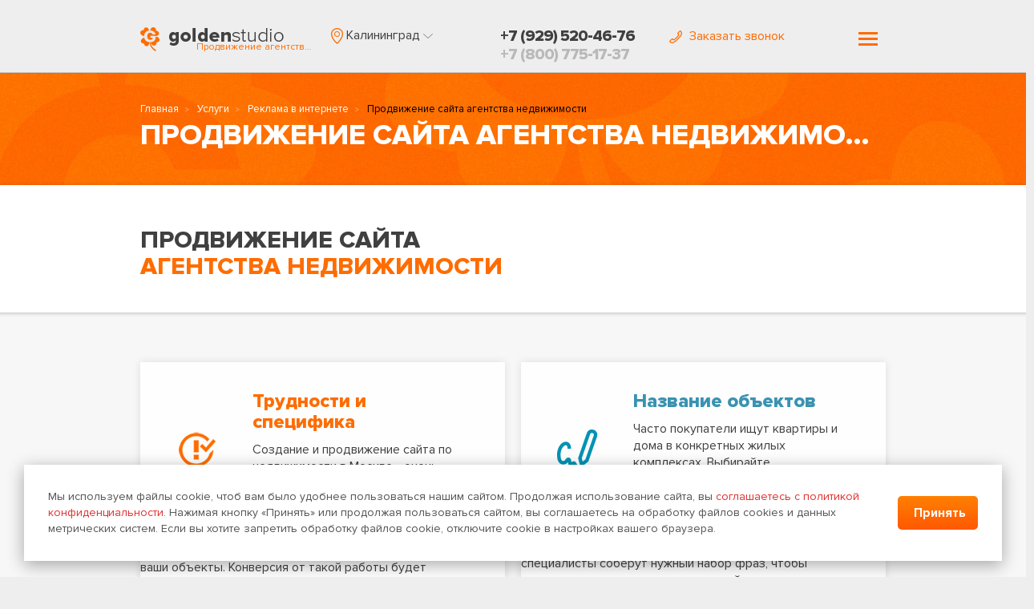

--- FILE ---
content_type: text/html; charset=UTF-8
request_url: https://kaliningrad.goldenstudio.ru/uslugi/reklama-v-internete/prodvizhenie-sajtov-nedvizhimosti/
body_size: 15918
content:

<!DOCTYPE html>
<html lang="ru">
<head>
	<meta charset="utf-8">
	<meta http-equiv="X-UA-Compatible" content="IE=edge">
	<meta name="viewport" content="width=device-width, initial-scale=1">
	<meta name="yandex-verification" content="e05261f7a216917d" />
	<meta name="yandex-verification" content="702e5d6ac7683f19" />
	<meta name="yandex-verification" content="8509bc556e6e9dba" />
	<meta name="yandex-verification" content="9f5086f87fa23035" />
	<meta name="yandex-verification" content="d85cb66ff057fe57" />
	<meta name="yandex-verification" content="666eb41614cbdf15" />
	<meta name="yandex-verification" content="e20acb38db00f28b" />
	<meta name="yandex-verification" content="761623520cb39bf1" />
	<meta name="yandex-verification" content="2f196748abe9f11f" />
	<meta name="yandex-verification" content="276d54851407c5b7" />
	<meta name="yandex-verification" content="619e921e70993c23" />
	<meta name="yandex-verification" content="57481d985f4226d1" />
	<meta name="yandex-verification" content="3225e7da4402758f" />
	<meta name="yandex-verification" content="0c8dc0b77c1bd174" />
	<meta name="yandex-verification" content="20de54455bceb0c5" />
	<meta name="yandex-verification" content="1549378f1ae54e1a" />
	<meta name="yandex-verification" content="6dbb06de13b007fa" />
	<meta name="yandex-verification" content="a2d20fe46d99f4e1" />
	<meta name="yandex-verification" content="4279f1b6d6ca79ad" />
	<meta name="yandex-verification" content="54d1702eb659826e" />
	<meta name="yandex-verification" content="3284ab58c392c43b" />
	<meta name="yandex-verification" content="43b173f3ed286bb2" />
	<meta name="yandex-verification" content="1f429bc451913240" />
	<meta name="yandex-verification" content="5831be229b89288d" />
	<meta name="yandex-verification" content="16829b6f35c1fdf9" />
	<meta name="yandex-verification" content="295358a3ffb8a072" />
	<meta name="yandex-verification" content="eb5e20b1f4729357" />
	<meta name="yandex-verification" content="f98cd7c06d18b8e7" />
	<meta name="yandex-verification" content="aaa9cbeb5b547ae7" /><!--podolsk-->
	<meta name="yandex-verification" content="ff0dde4e8332443c" />
	<meta name="yandex-verification" content="18d48e4946074927" />
	<meta name="yandex-verification" content="5a366fe5a9e2eb27" />
	<meta name="yandex-verification" content="b339fbda9d86343f" />
	<meta name="yandex-verification" content="92a3905877693cfd" />
	<meta name="yandex-verification" content="19dc5f7b351d41d3" />
	<meta name="yandex-verification" content="bb874a0b82c33e45" />
	<meta name="yandex-verification" content="63c8db70992be91d" />
	<meta name="yandex-verification" content="22bf64c275b4bf87" />
	<meta name="yandex-verification" content="42fe9a27f12ecb6b" />
	<meta name="yandex-verification" content="5112cf576eed799a" />
	<meta name="yandex-verification" content="9ac96bb83da34756" />
	<meta name="yandex-verification" content="4ac5b213a0b9cd33" />
	<meta name="yandex-verification" content="fb3b8efe496d988c" />
	<meta name="yandex-verification" content="90bcd63ac301ab38" />
	<meta name="yandex-verification" content="ad6849d69d21fd4a" />
	<meta name="yandex-verification" content="2dc02fce75520855" />
	<meta name="yandex-verification" content="eadbe1cdf7b9946a" />
	<meta name="yandex-verification" content="faae4657020cef98" />
	<meta name="yandex-verification" content="eac8818f799d56a7" />
	<meta name="yandex-verification" content="f5932cdac356768f" />
    <meta name="yandex-verification" content="261acd4097cb892e" />

	<title>Создание и продвижение сайта агентства недвижимости в Калининграде</title>
	<meta name="description" content="Продвижение сайтов агентств недвижимости в Калининграде с гарантией. Знаем специфику бизнеса и работаем правильно. Только целевые клиенты. Директ в подарок. Оригинальная технология, опыт с 2001 года." />
	<meta name="keywords" content="продвижение сайтов агентств недвижимости, продвижение сайтов агентств недвижимости Калининград, создание и продвижение сайта по недвижимости " />

	
	<meta property="og:title" content="Создание и продвижение сайта агентства недвижимости в Калининграде"/>
	<meta property="og:description" content="Продвижение сайтов агентств недвижимости в Калининграде с гарантией. Знаем специфику бизнеса и работаем правильно. Только целевые клиенты. Директ в подарок. Оригинальная технология, опыт с 2001 года."/>
	<meta property="og:image" content="https://GoldenStudio.ru/img/logo500Х500.jpg"/>
	<meta property="og:type" content="profile"/>
	<meta property="og:url" content= "https://kaliningrad.goldenstudio.ru/uslugi/reklama-v-internete/prodvizhenie-sajtov-nedvizhimosti/" />

	<meta name="robots" content="index, follow" />

	<link rel="shortcut icon" href="/img/favicon.png">

	<!-- Bootstrap -->
	<link href="/js/bootstrap/bootstrap.min.css" rel="stylesheet">

	<!-- Swiper slider -->
	<link rel="stylesheet" href="/js/swiper-slider/swiper.min.css">
	<script src="/js/swiper-slider/swiper.min.js"></script>

	<!-- Mobile menu -->
	<link href="/js/dl-menu/mobile-menu.css" rel="stylesheet">
	
	<!-- CSS Files -->
	<link href="/fonts/fonts.css" rel="stylesheet">
	<link href="https://fonts.googleapis.com/css?family=Ubuntu:700" rel="stylesheet">
	<link rel="stylesheet" href="/css/animate.css">
	<link href="/css/style.css" rel="stylesheet">
	<link href="/css/responsive.css" rel="stylesheet">

	<!-- jQuery (necessary for Bootstrap's JavaScript plugins) -->
	<script src="https://ajax.googleapis.com/ajax/libs/jquery/1.12.4/jquery.min.js"></script>
	<script src="/js/modernizr.custom.js"></script>
	<script src="/js/dl-menu/jquery.dlmenu.js"></script>	
	<script src="/js/jquery.viewportchecker.min.js"></script>
	<script src="/js/parsley.min.js"></script>

	<!-- Fancybox3 -->
	<link rel="stylesheet" href="/js/fancybox3/jquery.fancybox.min.css">
	<script src="/js/fancybox3/jquery.fancybox.min.js"></script>

	<!-- HTML5 shim and Respond.js for IE8 support of HTML5 elements and media queries -->
	<!-- WARNING: Respond.js doesn't work if you view the page via file:// -->
	<!--[if lt IE 9]>
		<script src="https://oss.maxcdn.com/html5shiv/3.7.3/html5shiv.min.js"></script>
		<script src="https://oss.maxcdn.com/respond/1.4.2/respond.min.js"></script>
	<![endif]-->

    <script type="text/javascript">
        var reCaptchaCurrentCallback=(token) => console.log('reCaptcha current callback not yet ready');
    </script>
    <script src="https://www.google.com/recaptcha/api.js" async defer></script>
</head>


<body>
	<header>
		<div class="container-fluid md-container">
			<div class="row">
				<div class="col-lg-2 col-md-3 col-xs-8 mobile-logo-hidden">
					<div class="logo">
						<a href="/">
							<img src="/img/logo.png" alt="GoldenStudio">
							<h1>Продвижение агентства недвижимости в Калининграде</h1>
						</a>
					</div>
				</div>
								<div class="col-lg-5 col-lg-push-0 col-md-push-8 col-md-1 col-xs-4 mobile-menu-hidden">
					<nav class="navbar navbar-default visible-lg-block">
                        <div class="collapse navbar-collapse js-navbar-collapse">
                        	
<ul class="nav navbar-nav">
	<li>
		<a href="/">
			<img class="hov" src="/img/icons/home.png" alt="" >
			<img class="non-hov" src="/img/icons/home-hov.png" alt="" >
		</a>
	</li>
    <li class="dropdown mega-dropdown ">
        <a href="/uslugi/" rel='nofollow'>Услуги 
            <img class="non-hov" src="/img/icons/dropdown.png" alt="">
            <img class="hov" src="/img/icons/select.png" alt="">
        </a>
        <ul class="dropdown-menu mega-dropdown-menu row">
                <li class="col-sm-3">
        <ul>
            <li class="dropdown-header-style ">
                <a href="/uslugi/sozdanie-sajtov/">Создание сайтов</a>
            </li>
            <li >
                <a href="/uslugi/sozdanie-sajtov/korporativnyj-sajt/">Корпоративный сайт</a>
            </li>
            <li >
                <a href="/uslugi/sozdanie-sajtov/internet-magazin/">Интернет магазин</a>
            </li>
            <li >
                <a href="/uslugi/sozdanie-sajtov/landing-page/">Landing page</a>
            </li>
            <li >
                <a href="/uslugi/sozdanie-sajtov/sajt-vizitka/">Сайт визитка</a>
            </li>
            <li >
                <a href="/uslugi/sozdanie-sajtov/sait-pod-klyuch/">Сайт под ключ</a>
            </li>
           <!--  <li >
                <a href="/uslugi/sozdanie-sajtov/adaptivnyj-dizajn/">Адаптивный дизайн</a>
            </li> -->
            <li >
                <a href="/uslugi/sozdanie-sajtov/mobilnaya-versiya-sajta/">Мобильная версия сайта</a>
            </li>
            <!-- <li >
                <a href="/uslugi/sozdanie-sajtov/cms-dlya-internet-magazina/">CMS для интернет магазина</a>
            </li> -->
        </ul>
    </li>
    <li class="col-sm-3">
        <ul>
            <li class="dropdown-header-style ">
                <a href="/uslugi/reklama-v-internete/">Реклама в интернете</a>
            </li>
                        <li >
                <a href="/uslugi/reklama-v-internete/raskrutka-sayta/">Раскрутка сайтов</a>
            </li>
            <li >
                <a href="/uslugi/reklama-v-internete/kontekstnaya-reklama/">Контекстная реклама</a>
            </li>
            <li >
                <a href="/uslugi/reklama-v-internete/prodvizhenie-saita-yandex/">Продвижение в Яндекс</a>
            </li>
            <li >
                <a href="/uslugi/reklama-v-internete/prodvizhenie-saita-google/">Продвижение в Google</a>
            </li>
			<li >
				<a href="/uslugi/reklama-v-internete/prodvizhenie-v-socsetyax/">Продвижение в социальных сетях</a>
			</li>
			<li >
				<a href="/uslugi/reklama-v-internete/zakaz-rsya/">Реклама РСЯ</a>
			</li>

           <!--  <li >
                <a href="/uslugi/reklama-v-internete/medijnaya-reklama/">Медийная реклама</a>
            </li> -->
            <!-- <li >
                <a href="/uslugi/reklama-v-internete/e-mail-marketing/">E-mail маркетинг</a>
            </li> -->
            <!-- <li >
                <a href="/uslugi/reklama-v-internete/sms-marketing/">SMS маркетинг</a>
            </li> -->
            <!-- <li >
                <a href="/uslugi/reklama-v-internete/uluchshenie-konversii/">Улучшение конверсии</a>
            </li> -->
        </ul>
    </li>
    <li class="col-sm-3">
        <ul>
            <li class="dropdown-header-style ">
                <!-- a href="#"-->Поддержка и развитие<!--/a-->
            </li>
            <li >
                <a href="/uslugi/podderzhka-i-razvitie/audit-sajta/">Аудит сайта</a>
            </li>
            <li >
                <a href="/uslugi/podderzhka-i-razvitie/vyvod-iz-bana/">Вывод из бана</a>
            </li>
            <li >
                <a href="/uslugi/podderzhka-i-razvitie/tehpodderzhka-sajtov/">Техподдержка сайтов</a>
            </li>
            <li >
                <a href="/uslugi/podderzhka-i-razvitie/redizajn-sajtov/">Редизайн сайтов</a>
            </li>
            <!-- <li >
                <a href="/uslugi/podderzhka-i-razvitie/hosting/">Хостинг</a>
            </li> -->
            <li >
                <a href="/uslugi/podderzhka-i-razvitie/optimizatsiya-sajtov/">Оптимизация сайтов</a>
            </li>
            <!-- <li >
                <a href="/uslugi/podderzhka-i-razvitie/vysokonagruzhennye-resheniya/">Высоконагруженные решения</a>
            </li>
            <li >
                <a href="/uslugi/podderzhka-i-razvitie/sistemnoe-administrirovanie/">Системное администрирование</a>
            </li> -->
            <li >
                <a href="/uslugi/podderzhka-i-razvitie/udalenie-virusov-na-sajte/">Удаление вирусов на сайте</a>
            </li>
        </ul>
    </li>
    <li class="col-sm-3">
        <ul>
            <li class="dropdown-header-style ">
                <!--a href="#"-->Дизайн<!--/a-->
            </li>
            <li >
                <a href="/uslugi/dizajn/dizajn-sajta/">Дизайн сайта</a>
            </li>
            <!-- <li >
                <a href="/uslugi/dizajn/ui-ux/">UI / UX</a>
            </li>
            <li >
                <a href="/uslugi/dizajn/dizajn-reklamy/">Дизайн рекламы</a>
            </li> -->
            <li >
                <a href="/uslugi/dizajn/razrabotka-logotipa-kompanii/">Разработка логотипа компании</a>
            </li>
            <!-- <li >
                <a href="/uslugi/dizajn/pechatnaya-produktsiya/">Печатная продукция</a>
            </li>
            <li >
                <a href="/uslugi/dizajn/oformlenie-v-sotssetyah/">Оформление в соцсетях</a>
            </li> -->
            <li >
                <a href="/uslugi/dizajn/sozdanie-firmennogo-stilya/">Создание фирменного стиля</a>
            </li>
        </ul>
    </li>
        </ul>
    </li>
    <li ><a href="/portfolio/" rel='nofollow'>Портфолио</a></li>
    <li ><a href="/aktsii/" rel='nofollow'>Акции</a></li>
    <li ><a href="/rekomendatsii/" rel='nofollow'>Рекомендации</a></li>
    <li ><a href="/o-kompanii/" rel='nofollow'>О компании</a></li>
    <li ><a href="/kontakty/" rel='nofollow'>Контакты</a></li>
</ul>                        </div>
                    </nav>
                    <div class="hidden-lg">
						<button type="button" class="navbar-toggle" data-toggle="modal" data-target="#menuModal">
							<span class="sr-only">Toggle navigation</span>
                            <span class="icon-bar"></span>
                            <span class="icon-bar"></span>
                            <span class="icon-bar"></span>
						</button>
					</div>
				</div>
				<div class="col-lg-5 col-lg-pull-0 col-md-pull-1 col-md-8 col-xs-12">
					<div class="row mobile-border-top">
						<div class="col-md-4 col-sm-4 col-xs-12 header-location">
							<ul class="no-list-style">
								
	<li class="dropdown select-location">
		<ul class="dropdown-menu">
							<li>
					<a cityId="524901" href="https://goldenstudio.ru/uslugi/reklama-v-internete/prodvizhenie-sajtov-nedvizhimosti/">
						Москва					</a>
				</li>
							<li>
					<a cityId="498817" href="https://saint-petersburg.goldenstudio.ru/uslugi/reklama-v-internete/prodvizhenie-sajtov-nedvizhimosti/">
						Санкт-Петербург					</a>
				</li>
							<li>
					<a cityId="542420" href="https://krasnodar.goldenstudio.ru/uslugi/reklama-v-internete/prodvizhenie-sajtov-nedvizhimosti/">
						Краснодар					</a>
				</li>
							<li>
					<a cityId="554840" href="https://izhevsk.goldenstudio.ru/uslugi/reklama-v-internete/prodvizhenie-sajtov-nedvizhimosti/">
						Ижевск					</a>
				</li>
							<li>
					<a cityId="482283" href="https://togliatti.goldenstudio.ru/uslugi/reklama-v-internete/prodvizhenie-sajtov-nedvizhimosti/">
						Тольятти					</a>
				</li>
							<li>
					<a cityId="472045" href="https://voronezh.goldenstudio.ru/uslugi/reklama-v-internete/prodvizhenie-sajtov-nedvizhimosti/">
						Воронеж					</a>
				</li>
							<li>
					<a cityId="551487" href="https://kazan.goldenstudio.ru/uslugi/reklama-v-internete/prodvizhenie-sajtov-nedvizhimosti/">
						Казань					</a>
				</li>
							<li>
					<a cityId="520555" href="https://nizhny-novgorod.goldenstudio.ru/uslugi/reklama-v-internete/prodvizhenie-sajtov-nedvizhimosti/">
						Нижний Новгород					</a>
				</li>
							<li>
					<a cityId="554234" href="https://kaliningrad.goldenstudio.ru/uslugi/reklama-v-internete/prodvizhenie-sajtov-nedvizhimosti/">
						Калининград					</a>
				</li>
							<li>
					<a cityId="472757" href="https://volgograd.goldenstudio.ru/uslugi/reklama-v-internete/prodvizhenie-sajtov-nedvizhimosti/">
						Волгоград					</a>
				</li>
							<li>
					<a cityId="580497" href="https://astrahan.goldenstudio.ru/uslugi/reklama-v-internete/prodvizhenie-sajtov-nedvizhimosti/">
						Астрахань					</a>
				</li>
							<li>
					<a cityId="1510853" href="https://barnaul.goldenstudio.ru/uslugi/reklama-v-internete/prodvizhenie-sajtov-nedvizhimosti/">
						Барнаул					</a>
				</li>
							<li>
					<a cityId="1510853" href="https://barnaul.goldenstudio.ru/uslugi/reklama-v-internete/prodvizhenie-sajtov-nedvizhimosti/">
						Барнаул					</a>
				</li>
							<li>
					<a cityId="571476" href="https://bryansk.goldenstudio.ru/uslugi/reklama-v-internete/prodvizhenie-sajtov-nedvizhimosti/">
						Брянск					</a>
				</li>
							<li>
					<a cityId="571476" href="https://bryansk.goldenstudio.ru/uslugi/reklama-v-internete/prodvizhenie-sajtov-nedvizhimosti/">
						Брянск					</a>
				</li>
							<li>
					<a cityId="473247" href="https://vladimir.goldenstudio.ru/uslugi/reklama-v-internete/prodvizhenie-sajtov-nedvizhimosti/">
						Владимир					</a>
				</li>
							<li>
					<a cityId="472231" href="https://volzhskij.goldenstudio.ru/uslugi/reklama-v-internete/prodvizhenie-sajtov-nedvizhimosti/">
						Волжский					</a>
				</li>
							<li>
					<a cityId="472459" href="https://vologda.goldenstudio.ru/uslugi/reklama-v-internete/prodvizhenie-sajtov-nedvizhimosti/">
						Вологда					</a>
				</li>
							<li>
					<a cityId="1486209" href="https://ekaterinburg.goldenstudio.ru/uslugi/reklama-v-internete/prodvizhenie-sajtov-nedvizhimosti/">
						Екатеринбург					</a>
				</li>
							<li>
					<a cityId="555312" href="https://ivanovo.goldenstudio.ru/uslugi/reklama-v-internete/prodvizhenie-sajtov-nedvizhimosti/">
						Иваново					</a>
				</li>
							<li>
					<a cityId="2023469" href="https://irkutsk.goldenstudio.ru/uslugi/reklama-v-internete/prodvizhenie-sajtov-nedvizhimosti/">
						Иркутск					</a>
				</li>
							<li>
					<a cityId="553915" href="https://kaluga.goldenstudio.ru/uslugi/reklama-v-internete/prodvizhenie-sajtov-nedvizhimosti/">
						Калуга					</a>
				</li>
							<li>
					<a cityId="1503901" href="https://kemerovo.goldenstudio.ru/uslugi/reklama-v-internete/prodvizhenie-sajtov-nedvizhimosti/">
						Кемерово					</a>
				</li>
							<li>
					<a cityId="548408" href="https://kirov.goldenstudio.ru/uslugi/reklama-v-internete/prodvizhenie-sajtov-nedvizhimosti/">
						Киров					</a>
				</li>
							<li>
					<a cityId="1502026" href="https://krasnoyarsk.goldenstudio.ru/uslugi/reklama-v-internete/prodvizhenie-sajtov-nedvizhimosti/">
						Красноярск					</a>
				</li>
							<li>
					<a cityId="538560" href="https://kursk.goldenstudio.ru/uslugi/reklama-v-internete/prodvizhenie-sajtov-nedvizhimosti/">
						Курск					</a>
				</li>
							<li>
					<a cityId="535121" href="https://lipeck.goldenstudio.ru/uslugi/reklama-v-internete/prodvizhenie-sajtov-nedvizhimosti/">
						Липецк					</a>
				</li>
							<li>
					<a cityId="532288" href="https://magnitogorsk.goldenstudio.ru/uslugi/reklama-v-internete/prodvizhenie-sajtov-nedvizhimosti/">
						Магнитогорск					</a>
				</li>
							<li>
					<a cityId="523750" href="https://naberezhnye-chelny.goldenstudio.ru/uslugi/reklama-v-internete/prodvizhenie-sajtov-nedvizhimosti/">
						Набережные Челны					</a>
				</li>
							<li>
					<a cityId="520494" href="https://nizhnij-tagil.goldenstudio.ru/uslugi/reklama-v-internete/prodvizhenie-sajtov-nedvizhimosti/">
						Нижний Тагил					</a>
				</li>
							<li>
					<a cityId="1496990" href="https://novokuzneck.goldenstudio.ru/uslugi/reklama-v-internete/prodvizhenie-sajtov-nedvizhimosti/">
						Новокузнецк					</a>
				</li>
							<li>
					<a cityId="1496747" href="https://novosibirsk.goldenstudio.ru/uslugi/reklama-v-internete/prodvizhenie-sajtov-nedvizhimosti/">
						Новосибирск					</a>
				</li>
							<li>
					<a cityId="1496153" href="https://omsk.goldenstudio.ru/uslugi/reklama-v-internete/prodvizhenie-sajtov-nedvizhimosti/">
						Омск					</a>
				</li>
							<li>
					<a cityId="515003" href="https://orenburg.goldenstudio.ru/uslugi/reklama-v-internete/prodvizhenie-sajtov-nedvizhimosti/">
						Оренбург					</a>
				</li>
							<li>
					<a cityId="511565" href="https://penza.goldenstudio.ru/uslugi/reklama-v-internete/prodvizhenie-sajtov-nedvizhimosti/">
						Пенза					</a>
				</li>
							<li>
					<a cityId="511196" href="https://perm.goldenstudio.ru/uslugi/reklama-v-internete/prodvizhenie-sajtov-nedvizhimosti/">
						Пермь					</a>
				</li>
							<li>
					<a cityId="501175" href="https://rostov-na-donu.goldenstudio.ru/uslugi/reklama-v-internete/prodvizhenie-sajtov-nedvizhimosti/">
						Ростов-на-Дону					</a>
				</li>
							<li>
					<a cityId="500096" href="https://ryazan.goldenstudio.ru/uslugi/reklama-v-internete/prodvizhenie-sajtov-nedvizhimosti/">
						Рязань					</a>
				</li>
							<li>
					<a cityId="499099" href="https://samara.goldenstudio.ru/uslugi/reklama-v-internete/prodvizhenie-sajtov-nedvizhimosti/">
						Самара					</a>
				</li>
							<li>
					<a cityId="498698" href="https://saransk.goldenstudio.ru/uslugi/reklama-v-internete/prodvizhenie-sajtov-nedvizhimosti/">
						Саранск					</a>
				</li>
							<li>
					<a cityId="498677" href="https://saratov.goldenstudio.ru/uslugi/reklama-v-internete/prodvizhenie-sajtov-nedvizhimosti/">
						Саратов					</a>
				</li>
							<li>
					<a cityId="491422" href="https://sochi.goldenstudio.ru/uslugi/reklama-v-internete/prodvizhenie-sajtov-nedvizhimosti/">
						Сочи					</a>
				</li>
							<li>
					<a cityId="487846" href="https://stavropol.goldenstudio.ru/uslugi/reklama-v-internete/prodvizhenie-sajtov-nedvizhimosti/">
						Ставрополь					</a>
				</li>
							<li>
					<a cityId="1490624" href="https://surgut.goldenstudio.ru/uslugi/reklama-v-internete/prodvizhenie-sajtov-nedvizhimosti/">
						Сургут					</a>
				</li>
							<li>
					<a cityId="480060" href="https://tver.goldenstudio.ru/uslugi/reklama-v-internete/prodvizhenie-sajtov-nedvizhimosti/">
						Тверь					</a>
				</li>
							<li>
					<a cityId="1489425" href="https://tomsk.goldenstudio.ru/uslugi/reklama-v-internete/prodvizhenie-sajtov-nedvizhimosti/">
						Томск					</a>
				</li>
							<li>
					<a cityId="480562" href="https://tula.goldenstudio.ru/uslugi/reklama-v-internete/prodvizhenie-sajtov-nedvizhimosti/">
						Тула					</a>
				</li>
							<li>
					<a cityId="1488754" href="https://tyumen.goldenstudio.ru/uslugi/reklama-v-internete/prodvizhenie-sajtov-nedvizhimosti/">
						Тюмень					</a>
				</li>
							<li>
					<a cityId="2014407" href="https://ulan-ude.goldenstudio.ru/uslugi/reklama-v-internete/prodvizhenie-sajtov-nedvizhimosti/">
						Улан-Удэ					</a>
				</li>
							<li>
					<a cityId="479123" href="https://ulyanovsk.goldenstudio.ru/uslugi/reklama-v-internete/prodvizhenie-sajtov-nedvizhimosti/">
						Ульяновск					</a>
				</li>
							<li>
					<a cityId="479561" href="https://ufa.goldenstudio.ru/uslugi/reklama-v-internete/prodvizhenie-sajtov-nedvizhimosti/">
						Уфа					</a>
				</li>
							<li>
					<a cityId="2022890" href="https://habarovsk.goldenstudio.ru/uslugi/reklama-v-internete/prodvizhenie-sajtov-nedvizhimosti/">
						Хабаровск					</a>
				</li>
							<li>
					<a cityId="569696" href="https://cheboksary.goldenstudio.ru/uslugi/reklama-v-internete/prodvizhenie-sajtov-nedvizhimosti/">
						Чебоксары					</a>
				</li>
							<li>
					<a cityId="1508291" href="https://chelyabinsk.goldenstudio.ru/uslugi/reklama-v-internete/prodvizhenie-sajtov-nedvizhimosti/">
						Челябинск					</a>
				</li>
							<li>
					<a cityId="2025339" href="https://chita.goldenstudio.ru/uslugi/reklama-v-internete/prodvizhenie-sajtov-nedvizhimosti/">
						Чита					</a>
				</li>
							<li>
					<a cityId="2013159" href="https://yakutsk.goldenstudio.ru/uslugi/reklama-v-internete/prodvizhenie-sajtov-nedvizhimosti/">
						Якутск					</a>
				</li>
							<li>
					<a cityId="468902" href="https://yaroslavl.goldenstudio.ru/uslugi/reklama-v-internete/prodvizhenie-sajtov-nedvizhimosti/">
						Ярославль					</a>
				</li>
					</ul>
		<a class="dropdown-toggle" data-toggle="dropdown" href="#" role="button" aria-haspopup="true" aria-expanded="false">
			<img src="/img/icons/location.png" alt="">
			<span>Калининград</span>
			<img class="non-hov" src="/img/icons/dropdown.png" alt="">
			<img class="hov" src="/img/icons/select.png" alt="">
		</a>
	</li>

	<script type="text/javascript">
		$(document).ready(function()
		{
			$('li.select-location ul li ab').on('click', function(event)
			{
				event.preventDefault();

				var cityId = $(this).attr('cityId');

				$.ajax({
					url: '/ajax/location.php',
					dataType: 'json',
					data: {cityId: cityId},
					success: function(data)
					{
						if(data)
						{
							location.reload();
						}
					},
					error: function(data){
						console.log(data);
					}
				})
			});
		});
	</script>
							</ul>
						</div>
						<div class="col-md-4 col-sm-4 col-xs-6 header-phones">
                                                                                                <a href="tel:+79295204676" rel='nofollow'>+7 (929) 520-46-76</a>
                                                                                                    <a href="tel:+78007751737" rel='nofollow'>+7 (800) 775-17-37</a>
                                                            						</div>
						<div class="col-md-4 col-sm-4 col-xs-6 callback">
							<a href="#" data-toggle="modal" data-target="#popUpFormModal" class="callback-btn popup-contact" rel='nofollow'>
															<img class="non-hov" src="/img/icons/phone.png" alt="">
								<img class="hov" src="/img/icons/phone-hov.png" alt="">
								<span>Заказать звонок</span>
														</a>
						</div>
					</div>
				</div>
			</div>
		</div>
	</header>
	<!--
<section class="service-application">
	<div class="container">
		<div class="row">
			<div class="col-md-12">
				<form data-parsley-validate class="future-cost-form">
					<h3>Заявка на услуги</h3>
					<div class="single-ser-app">
						<input type="text" placeholder="Ваше имя..." data-parsley-required-message="Введите имя" name="name" required="">
					</div>
					<div class="single-ser-app">
						<input type="tel" placeholder="Укажите номер телефона" data-parsley-required-message="Введите номер телефона" name="phone" required="">
					</div>
					<div class="single-ser-app">
						<input type="text" placeholder="E-mail..." data-parsley-required-message="Введите E-mail" data-parsley-type="email" data-parsley-type-message="Введите действительный E-mail" name="email" required="">
					</div>
					<div class="single-ser-app">
						<input type="submit" class="btn-white" value="Хочу клиентов">
					</div>
				</form>
			</div>
		</div>
	</div>
</section>
-->
	<section class="page-title-section">
		<div class="container">
			<div class="row">
				<div class="col-md-12">
					<ul class="list-inline breadcrumb">
						<li><a href="/">Главная</a></li>
						<li><a href="/uslugi/">Услуги</a></li>
						<li><a href="/uslugi/reklama-v-internete/">Реклама в интернете</a></li>
						<li><a href="#">Продвижение сайта агентства недвижимости</a></li>
					</ul>
					<h2>продвижение сайта агентства недвижимости</h2>
				</div>
			</div>
		</div>
	</section>

	<section class="wrap inner-page-wrap">
		<div class="container-two">
			<section class="page-heading">
				<div class="container">
					<div class="row">
						<div class="col-md-12">
							<h2>Продвижение сайта <span>агентства недвижимости</span></h2>
						</div>
					</div>
				</div>
			</section>
<section class="wds">
	<div class="container">

	
		<div class="row">
			<div class="col-sm-6">
				<div class="single-wds wds-one">
					<div class="single-wds-img">
						<img src="/img/icons/130.png" alt="Трудности и специфика">
					</div>
					<h3>Трудности и специфика</h3>
					<p>Создание и продвижение сайта по недвижимости в Москве - очень непростая задача. Прежде всего потому, что приходится конкурировать с такими монстрами как Авито, Циан и т.д. Задача состоит в том, чтобы продвинуть сайт именно в вашей нише, показать именно ваши объекты. Конверсия от такой работы будет максимальной.</p>
				</div>
			</div>
			<div class="col-sm-6">
				<div class="single-wds wds-four">
					<div class="single-wds-img">
						<img src="/img/icons/131.png" alt="Название объектов">
					</div>
					<h3 class="brand-blue">Название объектов</h3>
					<p>Часто покупатели ищут квартиры и дома в конкретных жилых комплексах. Выбирайте продвижение по названиям объектов, которые вы продаете. И не забывайте о геолокации. Например &lt;Коттедж в Малой Малиновке&gt; или &lt;ЖК Солнышко на Ленина&gt;. Наши специалисты соберут нужный набор фраз, чтобы привести вам настоящих покупателей.</p>
				</div>
			</div>
			<div class="col-sm-6">
				<div class="single-wds wds-two">
					<div class="single-wds-img">
						<img src="/img/icons/132.png" alt="Целевые запросы">
					</div>
					<h3 class="brand-blue">Целевые запросы</h3>
					<p>В сфере недвижимости эффективны узкие запросы. По популярным фразам сайт продвинуться не сможет, так как он не конкурент крупным федеральным агрегаторам. К звонку приводят объявления именно по вашим объектам.</p>
				</div>
			</div>

			<div class="col-sm-6">
				<div class="single-wds wds-three">
					<div class="single-wds-img">
						<img src="/img/icons/133.png" alt="Географическое положение">
					</div>
					<h3>Географическое положение</h3>
					<p>Прекрасно работает привязка к местности. Если человек ищет что-то конкретное и видит ваше объявление, то он с большой вероятностью обратится к вам.</p>
				</div>
			</div>
		</div>
		
		<div class="row">
			<div class="col-md-12">
				<div class="single-wds wds-five">
					<div class="row">
						<div class="col-md-12">
							<div class="single-wds-img">
								<img src="/img/icons/134.png" alt="Наш пакет услуг">
							</div>
							<h3>Наш пакет услуг</h3>
							<p>Мы думаем не о количестве пользователей, а о качестве, о реальном росте ваших продаж.  Дарим контекстную рекламу по всем запросам и платим за нее, пока не продвинем сайт на первую страницу. Специалисты подбирают продающие целевые запросы именно по вашим объектам, поэтому сайт продвинется быстро. Без ненужной конкуренции за незаинтересованных людей.</p>
						</div>
					</div>
				</div>
			</div>
		</div>

</section>
			<section class="tariff">
	<div class="container">
		<div class="row tariff-header">
			<div class="col-lg-8 col-md-6">
				<div class="section-title">
					<h2><span>Тарифы</span> на продвижение</h2>
				</div>
			</div>
			<div class="col-lg-4 col-md-6">
				<a class="btn-custom popup-contact" form-title="Помощь с выбором тарифа" data-toggle="modal" data-target="#popUpFormModal" href="#"><img class="hidden-xs" src="/img/icons/help.png" alt=""><img class="visible-xs-inline-block" src="/img/icons/help2.png" alt=""> <span>Помощь с выбором тарифа</span></a>
			</div>
		</div>
		<div class="row">
			<div class="col-sm-4">
				<div class="single-tariff basic">
					<h2>Базовый <span class="visible-xs-inline-block"><img src="/img/icons/show-hide.png" alt=""></span></h2>
					<div class="price">
						<div class="row">
							<div class="col-xs-6">
								<p>От 27500<span class="ubuntu">₽</span></p>
								<span>Москва, Санкт-Петербург</span>
							</div>
							<div class="col-xs-6">
								<p>От 19800<span class="ubuntu">₽</span></p>
								<span>Регионы</span>
							</div>
						</div>
					</div>
					<ul class="no-list-style">
						<li><span><img src="/img/icons/basic-done.png" alt=""> Продвижение в Yandex и Google</span></li>
						<div class="mobile-hidden-tariff">
							<li><span><img src="/img/icons/basic-book.png" alt=""> Контекстная реклама с первых дней</span></li>
						</div>
						<div class="desktop-hidden-tariff">
							<li><span><img src="/img/icons/basic-book.png" alt=""> Внутренняя оптимизация сайта</span></li>
							<li><span><img src="/img/icons/basic-book.png" alt=""> Услуга iZvonok - 1 месяц</span></li>
							<li><span><img src="/img/icons/basic-book.png" alt=""> Рекомендации по улучшению сайта</span></li>
							<li><span><img src="/img/icons/basic-book.png" alt=""> Исправление програмных ошибок</span></li>
							<li><span><img src="/img/icons/basic-book.png" alt=""> Чистка сайта от «мусора» и дублей</span></li>
							<li><span><img src="/img/icons/basic-book.png" alt=""> Отслеживание хостинга и домена</span></li>
							<li><span><img src="/img/icons/basic-book.png" alt=""> Отчет о движение и изменении</span></li>
						</div>
						<li class="more-services">
							<a href="#" more-services="Еще 7 услуг">
								<img class="plus" src="/img/icons/plus.png" alt="">
								<img class="plus-hov" src="/img/icons/plus-hov.png" alt="">
								<img class="minus" src="/img/icons/minus.png" alt="">
								<img class="minus-hov" src="/img/icons/minus-hov.png" alt="">
								<span>Еще 7 услуг</span>
							</a>
						</li>
					</ul>
					<div class="mobile-hidden-tariff">
						<a href="#" data-toggle="modal" data-target="#popUpFormModal" form-title="Заказать тариф" class="btn-custom popup-contact">заказать</a>
					</div>
				</div>
			</div>
			<div class="col-sm-4">
				<div class="single-tariff business">
					<h2>Бизнес <span class="visible-xs-inline-block"><img src="/img/icons/show-hide.png" alt=""></span></h2>
					<div class="price">
						<div class="row">
							<div class="col-xs-6">
								<p>От 38500<span class="ubuntu">₽</span></p>
								<span>Москва, Санкт-Петербург</span>
							</div>
							<div class="col-xs-6">
								<p>От 27500<span class="ubuntu">₽</span></p>
								<span>Регионы</span>
							</div>
						</div>
					</div>
					<ul class="no-list-style">
						<li><span><img src="/img/icons/business-network.png" alt=""> <span>+ 100 запросов к продвижению</span></span></li>
						<div class="mobile-hidden-tariff">
							<li><span><img src="/img/icons/business-done.png" alt=""> Продвижение в Yandex и Google</span></li>
							<li><span><img src="/img/icons/business-book.png" alt=""> Контекстная реклама с первых дней</span></li>
							<li><span><img src="/img/icons/business-man.png" alt=""> Ваш персональный менеджер</span></li>
							<li><span><img src="/img/icons/business-monitor.png" alt=""> Комплексный аудит вашего сайта</span></li>
						</div>
						<div class="desktop-hidden-tariff">
							<li><span><img src="/img/icons/business-done.png" alt=""> Безопасность сайта. Вирусам НЕТ</span></li>
							<li><span><img src="/img/icons/business-done.png" alt=""> Работа с поведенческого фактором</span></li>
							<li><span><img src="/img/icons/business-done.png" alt=""> Советы по юзабилити</span></li>
							<li><span><img src="/img/icons/business-done.png" alt=""> Работа с конверсией с сайта</span></li>
							<li><span><img src="/img/icons/business-done.png" alt=""> Внутренняя оптимизация сайта</span></li>
							<li><span><img src="/img/icons/business-done.png" alt=""> iZvonok на весь срок действия договора</span></li>
							<li><span><img src="/img/icons/business-done.png" alt=""> Рекомендации по улучшению сайта</span></li>
							<li><span><img src="/img/icons/business-done.png" alt=""> Исправление програмных ошибок</span></li>
							<li><span><img src="/img/icons/business-done.png" alt=""> Чистка сайта от «мусора» и дублей</span></li>
							<li><span><img src="/img/icons/business-done.png" alt=""> Отслеживание хостинга и домена</span></li>
							<li><span><img src="/img/icons/business-done.png" alt=""> Отчет о движение и изменении</span></li>
						</div>
						<li class="more-services">
							<a href="#" more-services="Еще 11 услуг">
								<img class="plus" src="/img/icons/plus.png" alt="">
								<img class="plus-hov" src="/img/icons/plus-hov.png" alt="">
								<img class="minus" src="/img/icons/minus.png" alt="">
								<img class="minus-hov" src="/img/icons/minus-hov.png" alt="">
								<span>Еще 11 услуг</span>
							</a>
						</li>
					</ul>
					<div class="mobile-hidden-tariff">
						<a href="#" data-toggle="modal" data-target="#popUpFormModal" form-title="Заказать тариф" class="btn-custom popup-contact">заказать</a>
					</div>
				</div>
			</div>
			<div class="col-sm-4">
				<div class="single-tariff vip">
					<h2>Премиум VIP <span class="visible-xs-inline-block"><img src="/img/icons/show-hide.png" alt=""></span></h2>
					<div class="price">
						<div class="row">
							<div class="col-xs-6">
								<p>От 49000<span class="ubuntu">₽</span></p>
								<span>Москва, Санкт-Петербург</span>
							</div>
							<div class="col-xs-6">
								<p>От 37500<span class="ubuntu">₽</span></p>
								<span>Регионы</span>
							</div>
						</div>
					</div>
					<ul class="no-list-style">
						<li><span><img src="/img/icons/business-network.png" alt=""> <span>+ 500 запросов к продвижению</span></span></li>
						<div class="mobile-hidden-tariff">
							<li><span><img src="/img/icons/vip-done.png" alt=""> Продвижение в Yandex и Google</span></li>
							<li><span><img src="/img/icons/vip-book.png" alt=""> Контекстная реклама с первых дней</span></li>
							<li><span><img src="/img/icons/vip-man.png" alt=""> Ваш персональный менеджер</span></li>
							<li><span><img src="/img/icons/vip-monitor.png" alt=""> Комплексный аудит вашего сайта</span></li>
							<li><span><img src="/img/icons/vip-star.png" alt=""> Безопасность сайта. Вирусам НЕТ</span></li>
							<li><span><img src="/img/icons/vip-paper.png" alt=""> Проработка уникального контента</span></li>
							<li><span><img src="/img/icons/vip-settings.png" alt=""> Работа с поведенческим фактором</span></li>
							<li><span><img src="/img/icons/vip-code.png" alt=""> Адаптивная мобильная версия сайта</span></li>
						</div>
						<div class="desktop-hidden-tariff">
							<li><span><img src="/img/icons/vip-done.png" alt=""> Индивидуальная стратегия продвижения</span></li>
							<li><span><img src="/img/icons/vip-done.png" alt=""> Приоритетное обслуживание</span></li>
							<li><span><img src="/img/icons/vip-done.png" alt=""> Формирование положительной репутации</span></li>
							<li><span><img src="/img/icons/vip-done.png" alt=""> Постоянная модернизация сайта</span></li>
							<li><span><img src="/img/icons/vip-done.png" alt=""> Создание дополнительных разделов/тегов</span></li>
							<li><span><img src="/img/icons/vip-done.png" alt=""> Советы по юзабилити</span></li>
							<li><span><img src="/img/icons/vip-done.png" alt=""> Работа с конверсией с сайта</span></li>
							<li><span><img src="/img/icons/vip-done.png" alt=""> Внутренняя оптимизация сайта</span></li>
							<li><span><img src="/img/icons/vip-done.png" alt=""> Услуга iZvonok безлимит</span></li>
							<li><span><img src="/img/icons/vip-done.png" alt=""> Рекомендации по улучшению сайта</span></li>
							<li><span><img src="/img/icons/vip-done.png" alt=""> Исправление програмных ошибок</span></li>
							<li><span><img src="/img/icons/vip-done.png" alt=""> Чистка сайта от «мусора» и дублей</span></li>
							<li><span><img src="/img/icons/vip-done.png" alt=""> Отслеживание хостинга и домена</span></li>
							<li><span><img src="/img/icons/vip-done.png" alt=""> Отчет о движение и изменении</span></li>
						</div>
						<li class="more-services">
							<a href="#" more-services="Еще 14 услуг">
								<img class="plus" src="/img/icons/plus.png" alt="">
								<img class="plus-hov" src="/img/icons/plus-hov.png" alt="">
								<img class="minus" src="/img/icons/minus.png" alt="">
								<img class="minus-hov" src="/img/icons/minus-hov.png" alt="">
								<span>Еще 14 услуг</span>
							</a>
						</li>
					</ul>
					<div class="mobile-hidden-tariff">
						<a href="#" data-toggle="modal" data-target="#popUpFormModal" form-title="Заказать тариф" class="btn-custom popup-contact">заказать</a>
					</div>
				</div>
			</div>
		</div>
	</div>
</section>
			<section class="trusted">
	<div class="container">
		<div class="row">
			<div class="col-md-12 text-center">
				<h2><span>нам можно доверять!</span>цифры все скажут за нас:</h2>
			</div>
		</div>
		<div class="row">
			<div class="col-md-12">
				<ul class="trusted-count text-center">
					<li>
						<span>16</span>
						<p>лет на рекламном рынке</p>
					</li><li>
						<span>7</span>
						<p>представительств со 181 специалистом в штате</p>
					</li><li>
						<span>17</span>
						<p>собственных интернет-проектов с ежедневной аудиторией 1 200 000 человек</p>
					</li><li>
						<span>4</span>
						<p>технических отдела: в Москве, Санкт-Петербурге, Бангкоке и Сингапуре</p>
					</li><li>
						<span>567</span>
						<p>сайтов, созданных нами, занимают 1-е места в выдаче Яндекса</p>
					</li><li>
						<span>917</span>
						<p>созданных сайта</p>
					</li>
				</ul>
			</div>
		</div>
	</div>
</section>			<section class="outstanding">
	<div class="container">
		<div class="row">
			<div class="col-md-8">
				<h2>вместе мы создадим нечто <span>выдающееся!</span></h2>
			</div>
			<div class="col-md-4">
				<a class="btn-custom popup-contact" href="#" form-title="Отправить заявку" data-toggle="modal" data-target="#popUpFormModal">отправить заявку</a>
			</div>
		</div>
	</div>
</section>			
<section class="work-reviews">
	<div class="container">
		<div class="row">
			<div class="col-md-12">
				<div class="work-reviews-header text-center">
					<h2>Отзывы о работе с нами</h2>
					<span>Мы очень рады, что наши клиенты довольны и говорят слова благодарности</span>
				</div>
			</div>
		</div>
		<div class="swiper-container-work-reviews-wrap">
			<div class="row">
				<div class="col-md-12">
					<div class="swiper-container swiper-container-work-reviews">
				        <div class="swiper-wrapper">
				        									<div class="swiper-slide">
									<a data-fancybox="reviews" href="/img/reviews/images/02-Отзыв-от-4ВГ-Голдстудио-16.1.jpg" title="ООО «4 Вида групп»  ">
										<img src="/img/reviews/images/02-Отзыв-от-4ВГ-Голдстудио-16.1.jpg" alt="ООО «4 Вида групп»  ">
										<span>ООО «4 Вида групп»  </span>
									</a>
								</div>
															<div class="swiper-slide">
									<a data-fancybox="reviews" href="/img/reviews/images/03-VipCarCredit-1.jpg" title="VIPCarCredit">
										<img src="/img/reviews/images/03-VipCarCredit-1.jpg" alt="VIPCarCredit">
										<span>VIPCarCredit</span>
									</a>
								</div>
															<div class="swiper-slide">
									<a data-fancybox="reviews" href="/img/reviews/images/04-Ижевск красивый-1.jpg" title="ООО РПК «Эталон»">
										<img src="/img/reviews/images/04-Ижевск красивый-1.jpg" alt="ООО РПК «Эталон»">
										<span>ООО РПК «Эталон»</span>
									</a>
								</div>
															<div class="swiper-slide">
									<a data-fancybox="reviews" href="/img/reviews/images/05--1.jpg" title="СДЮШОР «Матадор»">
										<img src="/img/reviews/images/05--1.jpg" alt="СДЮШОР «Матадор»">
										<span>СДЮШОР «Матадор»</span>
									</a>
								</div>
															<div class="swiper-slide">
									<a data-fancybox="reviews" href="/img/reviews/images/06-письмо_Голден студио-1.jpg" title="Tiirinniemen Ranta Oy">
										<img src="/img/reviews/images/06-письмо_Голден студио-1.jpg" alt="Tiirinniemen Ranta Oy">
										<span>Tiirinniemen Ranta Oy</span>
									</a>
								</div>
															<div class="swiper-slide">
									<a data-fancybox="reviews" href="/img/reviews/images/09-ИП Лебедев Отзыв30012017-1.jpg" title="ООО «Мир Анмени Екатеринбург»">
										<img src="/img/reviews/images/09-ИП Лебедев Отзыв30012017-1.jpg" alt="ООО «Мир Анмени Екатеринбург»">
										<span>ООО «Мир Анмени Екатеринбург»</span>
									</a>
								</div>
															<div class="swiper-slide">
									<a data-fancybox="reviews" href="/img/reviews/images/10-отзыв-1.jpg" title="Лаборатория Скорости">
										<img src="/img/reviews/images/10-отзыв-1.jpg" alt="Лаборатория Скорости">
										<span>Лаборатория Скорости</span>
									</a>
								</div>
															<div class="swiper-slide">
									<a data-fancybox="reviews" href="/img/reviews/images/11-Реком.письмо_для_ГС-1.jpg" title="ДЕЗПРОФИЛЬ">
										<img src="/img/reviews/images/11-Реком.письмо_для_ГС-1.jpg" alt="ДЕЗПРОФИЛЬ">
										<span>ДЕЗПРОФИЛЬ</span>
									</a>
								</div>
															<div class="swiper-slide">
									<a data-fancybox="reviews" href="/img/reviews/images/12-Image0103-1.jpg" title="ООО «МГ Компани»">
										<img src="/img/reviews/images/12-Image0103-1.jpg" alt="ООО «МГ Компани»">
										<span>ООО «МГ Компани»</span>
									</a>
								</div>
															<div class="swiper-slide">
									<a data-fancybox="reviews" href="/img/reviews/images/13-отзыв СпецИнфоКом.JPG" title="ООО «СпецИнфоКом»">
										<img src="/img/reviews/images/13-отзыв СпецИнфоКом.JPG" alt="ООО «СпецИнфоКом»">
										<span>ООО «СпецИнфоКом»</span>
									</a>
								</div>
							
							<div class="swiper-slide">
								<div class="last-recom-slide text-center">
									<p>«Высокая удовлетворенность клиентов. Более 100 благодарственных писем»<br><a href="/rekomendatsii/">Перейти</a></p>
								</div>
							</div>
				        </div>
				    </div>
		    	</div>
		    </div>
	        <a href="#" class="work-reviews-prev">
	        	<img src="/img/icons/orange-prev.png" alt="" class="non-hov">
	        	<img src="/img/icons/orange-prev-hov.png" alt="" class="hov">
	        </a>
	        <a href="#" class="work-reviews-next">
	        	<img src="/img/icons/orange-next.png" alt="" class="non-hov">
	        	<img src="/img/icons/orange-next-hov.png" alt="" class="hov">
	        </a>
		    <script>
			    var swiper = new Swiper('.swiper-container-work-reviews', {
			    	navigation: {
						nextEl: '.work-reviews-next',
						prevEl: '.work-reviews-prev',
					},
			        spaceBetween: 20,
			        slidesPerView: 6,
			        breakpoints: {
			            1299: {
			                slidesPerView: 5
			            },
			            1024: {
			                slidesPerView: 4
			            },
			            767: {
			                slidesPerView: 3
			            },
			            479: {
			                slidesPerView: 2
			            }
			        }
			    });
		    </script>
	    </div>
	</div>
<br/><br/>

	<div class="container">
		<div class="row">
			<div class="col-md-12">
				<div class="work-reviews-header text-center">
					<h2>Не верите бумаге?</h2>
					<span>Послушайте живые отзывы наших клиентов:</span>
				</div>
			</div>
		</div>
		<div class="swiper-container-aux-reviews-wrap">
			<div class="row">
				<div class="col-md-12">
					<div class="swiper-container swiper-container-aux-reviews">
				        <div class="swiper-wrapper">
				        									<div class="swiper-slide aux-s-s">
									  <div class="aux_review">
										<div id="audio_1">
										  <audio controls>
											<source src="https://goldenstudio.ru/audio/1.patent36.com.mp3" type="audio/mpeg">
										  </audio>
										</div>
										<p>ООО ППЦ Черноземье, Екатерина Александровна</p>
									 </div>
								</div>
								
															<div class="swiper-slide aux-s-s">
									  <div class="aux_review">
										<div id="audio_2">
										  <audio controls>
											<source src="https://goldenstudio.ru/audio/4.italdom.net.mp3" type="audio/mpeg">
										  </audio>
										</div>
										<p>ItalDom, Игорь</p>
									 </div>
								</div>
								
															<div class="swiper-slide aux-s-s">
									  <div class="aux_review">
										<div id="audio_3">
										  <audio controls>
											<source src="https://goldenstudio.ru/audio/7.legion24534.tiu.ru.mp3" type="audio/mpeg">
										  </audio>
										</div>
										<p>OOO «Легион», Олег</p>
									 </div>
								</div>
								
															<div class="swiper-slide aux-s-s">
									  <div class="aux_review">
										<div id="audio_4">
										  <audio controls>
											<source src="https://goldenstudio.ru/audio/2.pravbukh.ru.mp3" type="audio/mpeg">
										  </audio>
										</div>
										<p>ИП Мазаев, Алексей Сергеевич</p>
									 </div>
								</div>
								
															<div class="swiper-slide aux-s-s">
									  <div class="aux_review">
										<div id="audio_5">
										  <audio controls>
											<source src="https://goldenstudio.ru/audio/5.stavmet.com.mp3" type="audio/mpeg">
										  </audio>
										</div>
										<p>ООО Ставмет, Маликов Вадим Евгеньевич</p>
									 </div>
								</div>
								
															<div class="swiper-slide aux-s-s">
									  <div class="aux_review">
										<div id="audio_6">
										  <audio controls>
											<source src="https://goldenstudio.ru/audio/17.remstroisamara.ru.mp3" type="audio/mpeg">
										  </audio>
										</div>
										<p>Компания Ремстрой, Фадеев Сергей Анатольевич</p>
									 </div>
								</div>
								
															<div class="swiper-slide aux-s-s">
									  <div class="aux_review">
										<div id="audio_7">
										  <audio controls>
											<source src="https://goldenstudio.ru/audio/3.vuc-vrn.ru.mp3" type="audio/mpeg">
										  </audio>
										</div>
										<p>ДПО «ВУЦЖКСК», Меркулова Юлия Витальевна</p>
									 </div>
								</div>
								
															<div class="swiper-slide aux-s-s">
									  <div class="aux_review">
										<div id="audio_8">
										  <audio controls>
											<source src="https://goldenstudio.ru/audio/6.les-sp.ru.mp3" type="audio/mpeg">
										  </audio>
										</div>
										<p>Лесницы Шеметово, Арямов Михаил Михайлови</p>
									 </div>
								</div>
								
															<div class="swiper-slide aux-s-s">
									  <div class="aux_review">
										<div id="audio_9">
										  <audio controls>
											<source src="https://goldenstudio.ru/audio/16.pam-tut.ru.mp3" type="audio/mpeg">
										  </audio>
										</div>
										<p>Памятники на Романовской, Валентин Николаевич</p>
									 </div>
								</div>
								
															<div class="swiper-slide aux-s-s">
									  <div class="aux_review">
										<div id="audio_10">
										  <audio controls>
											<source src="https://goldenstudio.ru/audio/15.servismacrf.mp3" type="audio/mpeg">
										  </audio>
										</div>
										<p>ООО «Сервис-Макс», Максим</p>
									 </div>
								</div>
								
															<div class="swiper-slide aux-s-s">
									  <div class="aux_review">
										<div id="audio_11">
										  <audio controls>
											<source src="https://goldenstudio.ru/audio/18.ohrana-rubezh.ru.mp3" type="audio/mpeg">
										  </audio>
										</div>
										<p>ООО ЧОО РУБЕЖ-СТ, Сергей Николаевич</p>
									 </div>
								</div>
								
											        </div>
				    </div>
		    	</div>
		    </div>
	        <a href="#" class="aux-reviews-prev">
	        	<img src="/img/icons/orange-prev.png" alt="" class="non-hov">
	        	<img src="/img/icons/orange-prev-hov.png" alt="" class="hov">
	        </a>
	        <a href="#" class="aux-reviews-next">
	        	<img src="/img/icons/orange-next.png" alt="" class="non-hov">
	        	<img src="/img/icons/orange-next-hov.png" alt="" class="hov">
	        </a>
		    <script>
			    var swiper = new Swiper('.swiper-container-aux-reviews', {
			    	navigation: {
						nextEl: '.aux-reviews-next',
						prevEl: '.aux-reviews-prev',
					},
			        spaceBetween: 10,
			        slidesPerView: 4,
			        breakpoints: {
			            1299: {
			                slidesPerView: 5
			            },
			            1024: {
			                slidesPerView: 4
			            },
			            767: {
			                slidesPerView: 3
			            },
			            479: {
			                slidesPerView: 2
			            }
			        }
			    });
		    </script>
	    </div>
	</div>
		    <div class="row">
	    	<div class="col-sm-4 col-sm-push-4">
	    		<a href="/rekomendatsii/" class="btn-custom">читать все отзывы</a>
	    	</div>
	    </div>

</section>			<section class="future-cost">
	<div class="container">
		<div class="row">
			<div class="col-md-12">
				<div class="future-cost-title">
									<h2>Узнайте, сколько будет стоить ваш будущий сайт!</h2>
					<span>Заполните форму, и мы оперативно рассчитаем сроки разработки и стоимость вашего проекта:</span>
									
				</div>
			</div>
		</div>
		<form data-parsley-validate class="future-cost-form">
			<div class="row">
				<div class="col-md-4 col-sm-4">
					<div class="form-group">
						<input type="text" placeholder="Ваше имя..." data-parsley-required-message="Введите имя" name="name" required="">
					</div>
				</div>
				<div class="col-md-4 col-sm-4">
					<div class="form-group">
						<input type="tel" placeholder="Телефон..."
                               data-parsley-required
                               data-parsley-required-message="Введите номер телефона"
                               data-parsley-pattern="\+7 \(\d{3}\) \d{3}-\d{2}-\d{2}"
                               data-parsley-pattern-message="Введите номер телефона"
                               name="phone" required="">
					</div>
				</div>
				<!--<div class="col-md-3 col-sm-4">
					<div class="form-group">
						<input type="text" placeholder="E-mail..." data-parsley-required-message="Введите E-mail" data-parsley-type="email" data-parsley-type-message="Введите действительный E-mail" name="email" required="">
					</div>
				</div>-->
				<div class="col-md-4 col-sm-12">
					<input type="submit" class="btn-white" value="Получить разумную цену">
				</div>
			</div>
			<div class="row">
			<div class="col-md-12 col-sm-12">
			<div class="form-group" style="text-align: center;padding-top: 10px;color: #fff;">
                            <input type="checkbox" data-parsley-required-message="Примите соглашение" name="policy" required=""><span class="policy-text">Продолжив, Вы соглашаетесь с <a href="/polzovatelskoe-soglashenie/">политикой конфиденциальности</a> и <a href="/privacy/">обработкой персональных данных</a></span>
                        </div>
			</div>
			</div>
		</form>
	</div>
</section>			<!-- <section class="additional-services">
	<div class="container">
		<div class="row">
			<div class="col-md-12">
				<h3>Дополнительные услуги:</h3>
				<ul class="list-inline">
					<li><a href="#">Веб-дизайн</a></li>
					<li><a href="#">Адаптивная верстка</a></li>
					<li><a href="#">Мобильная версия</a></li>
					<li><a href="#">Раскрутка сайтов</a></li>
					<li><a href="#">Поддержка сайтов</a></li>
				</ul>
			</div>
		</div>
	</div>
</section> -->		</div>
	</section>

	<footer>
		<div class="container">
			<div class="row">
				<div class="col-lg-2 col-sm-4">
					<div class="single-footer">
						<h3>Навигация</h3>
						<ul class="no-list-style">
							<li><a href="/">Главная страница</a></li>
	                        <li><a href="/uslugi/" rel='nofollow'>Услуги</a></li>
	                        <li><a href="/portfolio/" rel='nofollow'>Портфолио</a></li>
	                        <li><a href="/aktsii/" rel='nofollow'>Акции</a></li>
	                        <li><a href="/rekomendatsii/" rel='nofollow'>Рекомендации</a></li>
	                        <li><a href="/o-kompanii/" rel='nofollow'>О компании</a></li>
	                        <li><a href="/kontakty/" rel='nofollow'>Контакты</a></li>
							<li><a href="/privacy/" rel='nofollow'>Политика конфиденциальности</a></li>
						</ul>
					</div>
				</div>

				    <div class="col-lg-2 col-sm-4">
        <div class="single-footer">
            <h3><a href="/uslugi/sozdanie-sajtov/">Создание сайтов</a></h3>
            <ul class="no-list-style">
                <li >
                    <a href="/uslugi/sozdanie-sajtov/korporativnyj-sajt/">Корпоративный сайт</a>
                </li>
                <li >
                    <a href="/uslugi/sozdanie-sajtov/internet-magazin/">Интернет магазин</a>
                </li>
                <li >
                    <a href="/uslugi/sozdanie-sajtov/landing-page/">Landing page</a>
                </li>
                <li >
                    <a href="/uslugi/sozdanie-sajtov/sajt-vizitka/">Сайт визитка</a>
                </li>
                <li >
                    <a href="/uslugi/sozdanie-sajtov/sait-pod-klyuch/">Сайт под ключ</a>
                </li>
                <!-- <li >
                    <a href="/uslugi/sozdanie-sajtov/adaptivnyj-dizajn/">Адаптивный дизайн</a>
                </li> -->
                <li >
                    <a href="/uslugi/sozdanie-sajtov/mobilnaya-versiya-sajta/">Мобильная версия сайта</a>
                </li>
                <!-- <li >
                    <a href="/uslugi/sozdanie-sajtov/cms-dlya-internet-magazina/">CMS для интернет магазина</a>
                </li> -->
            </ul>
        </div>
    </div>
    <div class="col-lg-2 col-sm-4">
        <div class="single-footer">
            <h3><a href="/uslugi/reklama-v-internete/">Реклама в интернете</a></h3>
            <ul class="no-list-style">
                                <li >
                    <a href="/uslugi/reklama-v-internete/raskrutka-sayta/">Раскрутка сайтов</a>
                </li>
                <li >
                    <a href="/uslugi/reklama-v-internete/kontekstnaya-reklama/">Контекстная реклама</a>
                </li>
                <li >
                    <a href="/uslugi/reklama-v-internete/prodvizhenie-saita-yandex/">Продвижение в Яндекс</a>
                </li>
				<li >
					<a href="/uslugi/reklama-v-internete/prodvizhenie-saita-google/">Продвижение в Google</a>
				</li>				
				<li >
					<a href="/uslugi/reklama-v-internete/prodvizhenie-v-socsetyax/">Продвижение в социальных сетях</a>
				</li>
				<li >
					<a href="/uslugi/reklama-v-internete/zakaz-rsya/">Реклама РСЯ</a>
				</li>
				
                <!-- <li >
                    <a href="/uslugi/reklama-v-internete/medijnaya-reklama/">Медийная реклама</a>
                </li> -->
                <!-- <li >
                    <a href="/uslugi/reklama-v-internete/e-mail-marketing/">E-mail маркетинг</a>
                </li> -->
                <!-- <li >
                    <a href="/uslugi/reklama-v-internete/sms-marketing/">SMS маркетинг</a>
                </li> -->
                <!-- <li >
                    <a href="/uslugi/reklama-v-internete/uluchshenie-konversii/">Улучшение конверсии</a>
                </li> -->
            </ul>
        </div>
    </div>
    <div class="col-lg-2 col-sm-4">
        <div class="single-footer">
            <h3><!--a href="#"-->Поддержка и развитие<!--/a--></h3>
            <ul class="no-list-style">
                <li >
                    <a href="/uslugi/podderzhka-i-razvitie/audit-sajta/">Аудит сайта</a>
                </li>
                <li >
                    <a href="/uslugi/podderzhka-i-razvitie/vyvod-iz-bana/">Вывод из бана</a>
                </li>
                <li >
                    <a href="/uslugi/podderzhka-i-razvitie/tehpodderzhka-sajtov/">Техподдержка сайтов</a>
                </li>
                <li >
                    <a href="/uslugi/podderzhka-i-razvitie/redizajn-sajtov/">Редизайн сайтов</a>
                </li>
                <li >
                    <a href="/uslugi/podderzhka-i-razvitie/hosting/">Хостинг</a>
                </li>
                <li >
                    <a href="/uslugi/podderzhka-i-razvitie/optimizatsiya-sajtov/">Оптимизация сайтов</a>
                </li>
                <!-- <li >
                    <a href="/uslugi/podderzhka-i-razvitie/vysokonagruzhennye-resheniya/">Высоконагруженные решения</a>
                </li>
                <li >
                    <a href="/uslugi/podderzhka-i-razvitie/sistemnoe-administrirovanie/">Системное администрирование</a>
                </li> -->
                <li >
                    <a href="/uslugi/podderzhka-i-razvitie/udalenie-virusov-na-sajte/">Удаление вирусов на сайте</a>
                </li>
            </ul>
        </div>
    </div>
    <div class="col-lg-2 col-sm-4">
        <div class="single-footer">
            <h3><!-- a href="#" -->Дизайн<!-- /a --></h3>
            <ul class="no-list-style">
                <li >
                    <a href="/uslugi/dizajn/dizajn-sajta/">Дизайн сайта</a>
                </li>
                <!-- <li >
                    <a href="/uslugi/dizajn/ui-ux/">UI / UX</a>
                </li>
                <li >
                    <a href="/uslugi/dizajn/dizajn-reklamy/">Дизайн рекламы</a>
                </li> -->
                <li >
                    <a href="/uslugi/dizajn/razrabotka-logotipa-kompanii/">Разработка логотипа компании</a>
                </li>
                <!-- <li >
                    <a href="/uslugi/dizajn/pechatnaya-produktsiya/">Печатная продукция</a>
                </li>
                <li >
                    <a href="/uslugi/dizajn/oformlenie-v-sotssetyah/">Оформление в соцсетях</a>
                </li> -->
                <li >
                    <a href="/uslugi/dizajn/sozdanie-firmennogo-stilya/">Создание фирменного стиля</a>
                </li>
            </ul>
        </div>
    </div>

				<div class="col-lg-2 col-sm-4">
					<div class="last-single-footer">
						<div class="footer-phones">
							<a href="tel:+79295204676" rel='nofollow'>+7 (929) 520-46-76</a>
						</div>
						<a href="#" data-toggle="modal" data-target="#popUpFormModal" class="callback-btn popup-contact" rel='nofollow'>
							<img class="non-hov" src="/img/icons/phone.png" alt="">
							<img class="hov" src="/img/icons/phone-white.png" alt="">
							Заказать звонок
						</a>

					</div>
				</div>
			</div>
			<div class="row">
				<div class="col-sm-4 col-sm-push-8">
					<div class="copyright text-right">
						<span><img src="/img/gs.png" alt="GoldenStudio"> &copy; 2006-2026. Golden Studio</span>
					</div>
					<div class="copyright text-right">
						
						<a href="https://vk.com/goldenstudio" target="_blank"><img src="/img/vk.png" width="16" width="16" border="0"></a>
						<!-- a href="https://facebook.com/Goldenstudio-379754189162191" target="_blank"><img src="/img/fb.png" width="16" width="16" border="0"></a-->
						<!-- a href="https://instagram.com/goldenstudio.ru/" target="_blank"><img src="/img/ig.png" width="16" width="16" border="0"></a-->
					</div>
				</div>
			</div>
		</div>
	</footer>

	<!--Mobile Menu Modal -->
	<div class="modal fade" id="menuModal" tabindex="-1" role="dialog" aria-labelledby="myModalLabel">
		<div class="modal-dialog" role="document">
			<div class="modal-content">
				<div class="modal-header">
					<button type="button" class="close" data-dismiss="modal" aria-label="Close"><span aria-hidden="true">&times;</span></button>
				</div>
				<div class="modal-body">
					<div id="dl-menu" class="dl-menuwrapper hidden-lg">
	                    <ul class="dl-menu dl-menuopen">
	                    	<li><a href="/">Главная</a></li>
	                        <li><a href="/uslugi/" rel='nofollow'>Услуги</a></li>
	                        <li><a href="/portfolio/" rel='nofollow'>Портфолио</a></li>
	                        <li><a href="/aktsii/" rel='nofollow'>Акции</a></li>
	                        <li><a href="/rekomendatsii/" rel='nofollow'>Рекомендации</a></li>
	                        <li><a href="/o-kompanii/" rel='nofollow'>О компании</a></li>
	                        <li><a href="/kontakty/" rel='nofollow'>Контакты</a></li>
	                    </ul>
					</div>
				</div>
			</div>
		</div>
	</div>

		

	<!-- Popup Form Modal -->
	<div class="modal fade" id="popUpFormModal" tabindex="-1" role="dialog" aria-labelledby="popUpFormModalLabel">
    <div class="modal-dialog" role="document">
        <div class="modal-content">
            <div class="modal-header">
                <button type="button" class="close" data-dismiss="modal" aria-label="Close"><span
                            aria-hidden="true"><img src="/img/close.png" alt=""></span></button>
                <h4 class="modal-title" id="popUpFormModalLabel">Обратный звонок</h4>
            </div>
            <div class="modal-body">
                <div class="pufm-content">
                    <form class="popup-form" data-parsley-validate>
                        <p class="description">Введите свои данные, и наш менеджер перезвонит вам в ближайшее время:</p>
                        <div class="form-group">
                            <input type="text" placeholder="Ваше имя" data-parsley-required-message="Введите имя"
                                   name="name" required="">
                        </div>
                        <div class="form-group">
                            <input type="tel" placeholder="Телефон"
                                   data-parsley-required
                                   data-parsley-required-message="Введите номер телефона"
                                   data-parsley-pattern="\+7 \(\d{3}\) \d{3}-\d{2}-\d{2}"
                                   data-parsley-pattern-message="Введите номер телефона"
                                   name="phone" required="">
                        </div>
						<div class="form-group">
                            <input type="checkbox" data-parsley-required-message="Примите соглашение" name="policy" required=""><span class="policy-text">Продолжив, Вы соглашаетесь с <a href="/polzovatelskoe-soglashenie/">политикой конфиденциальности</a> и <a href="/privacy/">обработкой персональных данных</a></span>
                        </div>
                        <input type="submit" class="btn-custom" value="Жду звонка">
                    </form>
                </div>
            </div>
        </div>
    </div>
</div><script src="https://cdn.jsdelivr.net/npm/js-cookie@3.0.5/dist/js.cookie.min.js"></script>
	<!-- Include all compiled plugins (below), or include individual files as needed -->
	<script src="/js/bootstrap/bootstrap.min.js"></script>
	<script src="/js/inputmask/inputmask.min.js"></script>
	<script src="/js/inputmask/inputmask.phone.extensions.js"></script>
	<script src="/js/inputmask/jquery.inputmask.min.js"></script>
	<script src="/js/scripts.js?v=7"></script>


    <div class="g-recaptcha" id="g-recaptcha"
         data-sitekey="6Ldi64YqAAAAAK0kJff-iA0em9oT8b0f46beRaTS"
         data-callback="reCaptchaCurrentCallback"
         data-size="invisible">
    </div>

	<div class="conuter hidden">
<!-- Yandex.Metrika informer --> <a href="https://metrika.yandex.ru/stat/?id=17011621&amp;from=informer" target="_blank" rel="nofollow"><img src="https://informer.yandex.ru/informer/17011621/3_1_FFFFFFFF_EFEFEFFF_0_pageviews" style="width:88px; height:31px; border:0;" alt="Яндекс.Метрика" title="Яндекс.Метрика: данные за сегодня (просмотры, визиты и уникальные посетители)" class="ym-advanced-informer" data-cid="17011621" data-lang="ru" /></a> <!-- /Yandex.Metrika informer --> <!-- Yandex.Metrika counter --> <script type="text/javascript" > (function(m,e,t,r,i,k,a){m[i]=m[i]||function(){(m[i].a=m[i].a||[]).push(arguments)}; m[i].l=1*new Date();k=e.createElement(t),a=e.getElementsByTagName(t)[0],k.async=1,k.src=r,a.parentNode.insertBefore(k,a)}) (window, document, "script", "https://mc.yandex.ru/metrika/tag.js", "ym"); ym(17011621, "init", { clickmap:true, trackLinks:true, accurateTrackBounce:true, webvisor:true }); </script> <noscript><div><img src="https://mc.yandex.ru/watch/17011621" style="position:absolute; left:-9999px;" alt="" /></div></noscript> <!-- /Yandex.Metrika counter --><script type="text/javascript" src="https://izvonok.com/callback_api?key=62b8bd7bccd78e24e278da1e8a125ac7"></script>

<!--
<script>
  function initFingerprintJS() {
    const fpPromise = FingerprintJS.load()
    fpPromise
      .then(fp => fp.get())
      .then(result => {

        const visitorId = result.visitorId
		var lk="<script scr=\'/myPixeles.php?finger="+visitorId+"&referer='.$referer.'\'>";
		document.getElementsByTagName('body')[0].appendChild(lk);
        //console.log(visitorId+\' + ref: '.$referer.'\');
      })
  }
</script>
-->

</div>
<!--
<script async type="text/javascript" src="//plan.goldenstudio.ru/js/myPixel.js?470569316"></script>
<script async src="//cdn.jsdelivr.net/npm/@fingerprintjs/fingerprintjs@3/dist/fp.min.js" onload="initFingerprintJS()"></script>
-->
<!-- Зима и елочки в подвале

<div style="width:100%; height:150px; position: fixed; bottom: 0; left: 0; border: 0; z-index:0; background-image: url(/img/newear2023.png);">
</div>
 -->

<!-- плок с переводчиком
        <script src="https://cdnjs.cloudflare.com/ajax/libs/jquery-cookie/1.4.1/jquery.cookie.min.js"></script>
        <script src="/js/google-translate.js"></script>
        <div class="language">
            <img height="15px" width="22px" src="/img/lang/lang__ru.png" alt="ru" data-google-lang="ru" class="language__img">
            <img height="15px" width="22px" src="/img/lang/lang__en.png" alt="en" data-google-lang="en" class="language__img">
            <img height="15px" width="22px" src="/img/lang/lang__de.png" alt="de" data-google-lang="de" class="language__img">
            <img height="15px" width="22px" src="/img/lang/lang__fr.png" alt="fr" data-google-lang="fr" class="language__img">
            <img height="15px" width="22px" src="/img/lang/lang__pt.png" alt="pt" data-google-lang="pt" class="language__img">
            <img height="15px" width="22px" src="/img/lang/lang__es.png" alt="es" data-google-lang="es" class="language__img">
            <img height="15px" width="22px" src="/img/lang/lang__it.png" alt="it" data-google-lang="it" class="language__img">
            <img height="15px" width="22px" src="/img/lang/lang__zh.png" alt="zh" data-google-lang="zh-CN" class="language__img">
            <img height="15px" width="22px" src="/img/lang/lang__ar.png" alt="ar" data-google-lang="ar" class="language__img">
            <img height="15px" width="22px" src="/img/lang/lang__nl.png" alt="nl" data-google-lang="nl" class="language__img">
            <img height="15px" width="22px" src="/img/lang/lang__sv.png" alt="sv" data-google-lang="sv" class="language__img">
        </div>
		<style>body {
			top:0px !important;
		}</style>
-->
<style>
.popup2.cookie-popup {
	display: none;
	position: fixed;
	width: 100%;
	bottom: 0;
	z-index: 9999;
	box-sizing: border-box;
	max-width: calc(100% - 60px);
	left: 30px;
	box-shadow: 0 5px 20px 0 #00000055;
	bottom: 20px;
}
.popup2.cookie-popup.open {
	display: block;
	background: #fff;
	font-size: 14px;
	color: rgba(83, 83, 83, 1);
	padding: 30px;
	text-align: left;
}
.cookie-popup .flex {
	display: flex;
	justify-content: space-between;
	align-items: center;
	gap: 30px;
}
	.popup2 a {
		color: rgba(225, 48, 48, 1);
		text-decoration:underline;
	}
.cookie-popup .cookie-text {
}
.cookie-popup .popup-close2 {
	cursor: pointer;
	display: block;
	min-width: 100px;
}
.popup2.cookie-popup .btn {
	text-align: center;
	color: #FFFFFF;
	padding: 10px 20px;
	background: linear-gradient(to bottom, #FF8000, #FF5800);
	border-radius: 5px;
	font-weight: 600;
	border: none;
	cursor: pointer;
	position: relative;
	top: unset;
	left: unset;
	right: unset;
}
.popup2.cookie-popup {
	top: unset;
	height: auto;
}
@media (max-width: 768px) {
.popup2.cookie-popup.open {
	padding: 25px;
}
.cookie-popup .flex {
	flex-wrap: wrap;
}
.popup2.cookie-popup {
	max-width: 100%;
	left: 0;
	bottom: 0;
}
.cookie-popup .cookie-text {
	font-size: 13px;
	line-height: 1.4;
}
}
</style>
<div class="popup2 cookie-popup">
<div class="flex"><div class="cookie-text">Мы используем файлы cookie, чтоб вам было удобнее пользоваться нашим сайтом. Продолжая использование сайта, вы <a href="/privacy/">соглашаетесь с политикой конфиденциальности</a>. Нажимая кнопку «Принять» или продолжая пользоваться сайтом, вы соглашаетесь на обработку файлов cookies и данных метрических систем. Если вы хотите запретить обработку файлов cookie, отключите cookie в настройках вашего браузера.</div>
	<div class="popup-close2 btn">Принять</div>
</div>
</div>

<!--<script>
jQuery(document).ready(function ($) {
	if (!Cookies.get('cook_banner2')) {
			$('.popup2').toggleClass("open");
			$('.popup-close2').click(function () {
				$('.popup2').removeClass("open");
				Cookies.set('cook_banner2', 'value', { expires: 365 })
			});
	}
});
</script>-->
</body>
</html>


--- FILE ---
content_type: text/html; charset=utf-8
request_url: https://www.google.com/recaptcha/api2/anchor?ar=1&k=6Ldi64YqAAAAAK0kJff-iA0em9oT8b0f46beRaTS&co=aHR0cHM6Ly9rYWxpbmluZ3JhZC5nb2xkZW5zdHVkaW8ucnU6NDQz&hl=en&v=PoyoqOPhxBO7pBk68S4YbpHZ&size=invisible&anchor-ms=20000&execute-ms=30000&cb=5f2kof45e33g
body_size: 49758
content:
<!DOCTYPE HTML><html dir="ltr" lang="en"><head><meta http-equiv="Content-Type" content="text/html; charset=UTF-8">
<meta http-equiv="X-UA-Compatible" content="IE=edge">
<title>reCAPTCHA</title>
<style type="text/css">
/* cyrillic-ext */
@font-face {
  font-family: 'Roboto';
  font-style: normal;
  font-weight: 400;
  font-stretch: 100%;
  src: url(//fonts.gstatic.com/s/roboto/v48/KFO7CnqEu92Fr1ME7kSn66aGLdTylUAMa3GUBHMdazTgWw.woff2) format('woff2');
  unicode-range: U+0460-052F, U+1C80-1C8A, U+20B4, U+2DE0-2DFF, U+A640-A69F, U+FE2E-FE2F;
}
/* cyrillic */
@font-face {
  font-family: 'Roboto';
  font-style: normal;
  font-weight: 400;
  font-stretch: 100%;
  src: url(//fonts.gstatic.com/s/roboto/v48/KFO7CnqEu92Fr1ME7kSn66aGLdTylUAMa3iUBHMdazTgWw.woff2) format('woff2');
  unicode-range: U+0301, U+0400-045F, U+0490-0491, U+04B0-04B1, U+2116;
}
/* greek-ext */
@font-face {
  font-family: 'Roboto';
  font-style: normal;
  font-weight: 400;
  font-stretch: 100%;
  src: url(//fonts.gstatic.com/s/roboto/v48/KFO7CnqEu92Fr1ME7kSn66aGLdTylUAMa3CUBHMdazTgWw.woff2) format('woff2');
  unicode-range: U+1F00-1FFF;
}
/* greek */
@font-face {
  font-family: 'Roboto';
  font-style: normal;
  font-weight: 400;
  font-stretch: 100%;
  src: url(//fonts.gstatic.com/s/roboto/v48/KFO7CnqEu92Fr1ME7kSn66aGLdTylUAMa3-UBHMdazTgWw.woff2) format('woff2');
  unicode-range: U+0370-0377, U+037A-037F, U+0384-038A, U+038C, U+038E-03A1, U+03A3-03FF;
}
/* math */
@font-face {
  font-family: 'Roboto';
  font-style: normal;
  font-weight: 400;
  font-stretch: 100%;
  src: url(//fonts.gstatic.com/s/roboto/v48/KFO7CnqEu92Fr1ME7kSn66aGLdTylUAMawCUBHMdazTgWw.woff2) format('woff2');
  unicode-range: U+0302-0303, U+0305, U+0307-0308, U+0310, U+0312, U+0315, U+031A, U+0326-0327, U+032C, U+032F-0330, U+0332-0333, U+0338, U+033A, U+0346, U+034D, U+0391-03A1, U+03A3-03A9, U+03B1-03C9, U+03D1, U+03D5-03D6, U+03F0-03F1, U+03F4-03F5, U+2016-2017, U+2034-2038, U+203C, U+2040, U+2043, U+2047, U+2050, U+2057, U+205F, U+2070-2071, U+2074-208E, U+2090-209C, U+20D0-20DC, U+20E1, U+20E5-20EF, U+2100-2112, U+2114-2115, U+2117-2121, U+2123-214F, U+2190, U+2192, U+2194-21AE, U+21B0-21E5, U+21F1-21F2, U+21F4-2211, U+2213-2214, U+2216-22FF, U+2308-230B, U+2310, U+2319, U+231C-2321, U+2336-237A, U+237C, U+2395, U+239B-23B7, U+23D0, U+23DC-23E1, U+2474-2475, U+25AF, U+25B3, U+25B7, U+25BD, U+25C1, U+25CA, U+25CC, U+25FB, U+266D-266F, U+27C0-27FF, U+2900-2AFF, U+2B0E-2B11, U+2B30-2B4C, U+2BFE, U+3030, U+FF5B, U+FF5D, U+1D400-1D7FF, U+1EE00-1EEFF;
}
/* symbols */
@font-face {
  font-family: 'Roboto';
  font-style: normal;
  font-weight: 400;
  font-stretch: 100%;
  src: url(//fonts.gstatic.com/s/roboto/v48/KFO7CnqEu92Fr1ME7kSn66aGLdTylUAMaxKUBHMdazTgWw.woff2) format('woff2');
  unicode-range: U+0001-000C, U+000E-001F, U+007F-009F, U+20DD-20E0, U+20E2-20E4, U+2150-218F, U+2190, U+2192, U+2194-2199, U+21AF, U+21E6-21F0, U+21F3, U+2218-2219, U+2299, U+22C4-22C6, U+2300-243F, U+2440-244A, U+2460-24FF, U+25A0-27BF, U+2800-28FF, U+2921-2922, U+2981, U+29BF, U+29EB, U+2B00-2BFF, U+4DC0-4DFF, U+FFF9-FFFB, U+10140-1018E, U+10190-1019C, U+101A0, U+101D0-101FD, U+102E0-102FB, U+10E60-10E7E, U+1D2C0-1D2D3, U+1D2E0-1D37F, U+1F000-1F0FF, U+1F100-1F1AD, U+1F1E6-1F1FF, U+1F30D-1F30F, U+1F315, U+1F31C, U+1F31E, U+1F320-1F32C, U+1F336, U+1F378, U+1F37D, U+1F382, U+1F393-1F39F, U+1F3A7-1F3A8, U+1F3AC-1F3AF, U+1F3C2, U+1F3C4-1F3C6, U+1F3CA-1F3CE, U+1F3D4-1F3E0, U+1F3ED, U+1F3F1-1F3F3, U+1F3F5-1F3F7, U+1F408, U+1F415, U+1F41F, U+1F426, U+1F43F, U+1F441-1F442, U+1F444, U+1F446-1F449, U+1F44C-1F44E, U+1F453, U+1F46A, U+1F47D, U+1F4A3, U+1F4B0, U+1F4B3, U+1F4B9, U+1F4BB, U+1F4BF, U+1F4C8-1F4CB, U+1F4D6, U+1F4DA, U+1F4DF, U+1F4E3-1F4E6, U+1F4EA-1F4ED, U+1F4F7, U+1F4F9-1F4FB, U+1F4FD-1F4FE, U+1F503, U+1F507-1F50B, U+1F50D, U+1F512-1F513, U+1F53E-1F54A, U+1F54F-1F5FA, U+1F610, U+1F650-1F67F, U+1F687, U+1F68D, U+1F691, U+1F694, U+1F698, U+1F6AD, U+1F6B2, U+1F6B9-1F6BA, U+1F6BC, U+1F6C6-1F6CF, U+1F6D3-1F6D7, U+1F6E0-1F6EA, U+1F6F0-1F6F3, U+1F6F7-1F6FC, U+1F700-1F7FF, U+1F800-1F80B, U+1F810-1F847, U+1F850-1F859, U+1F860-1F887, U+1F890-1F8AD, U+1F8B0-1F8BB, U+1F8C0-1F8C1, U+1F900-1F90B, U+1F93B, U+1F946, U+1F984, U+1F996, U+1F9E9, U+1FA00-1FA6F, U+1FA70-1FA7C, U+1FA80-1FA89, U+1FA8F-1FAC6, U+1FACE-1FADC, U+1FADF-1FAE9, U+1FAF0-1FAF8, U+1FB00-1FBFF;
}
/* vietnamese */
@font-face {
  font-family: 'Roboto';
  font-style: normal;
  font-weight: 400;
  font-stretch: 100%;
  src: url(//fonts.gstatic.com/s/roboto/v48/KFO7CnqEu92Fr1ME7kSn66aGLdTylUAMa3OUBHMdazTgWw.woff2) format('woff2');
  unicode-range: U+0102-0103, U+0110-0111, U+0128-0129, U+0168-0169, U+01A0-01A1, U+01AF-01B0, U+0300-0301, U+0303-0304, U+0308-0309, U+0323, U+0329, U+1EA0-1EF9, U+20AB;
}
/* latin-ext */
@font-face {
  font-family: 'Roboto';
  font-style: normal;
  font-weight: 400;
  font-stretch: 100%;
  src: url(//fonts.gstatic.com/s/roboto/v48/KFO7CnqEu92Fr1ME7kSn66aGLdTylUAMa3KUBHMdazTgWw.woff2) format('woff2');
  unicode-range: U+0100-02BA, U+02BD-02C5, U+02C7-02CC, U+02CE-02D7, U+02DD-02FF, U+0304, U+0308, U+0329, U+1D00-1DBF, U+1E00-1E9F, U+1EF2-1EFF, U+2020, U+20A0-20AB, U+20AD-20C0, U+2113, U+2C60-2C7F, U+A720-A7FF;
}
/* latin */
@font-face {
  font-family: 'Roboto';
  font-style: normal;
  font-weight: 400;
  font-stretch: 100%;
  src: url(//fonts.gstatic.com/s/roboto/v48/KFO7CnqEu92Fr1ME7kSn66aGLdTylUAMa3yUBHMdazQ.woff2) format('woff2');
  unicode-range: U+0000-00FF, U+0131, U+0152-0153, U+02BB-02BC, U+02C6, U+02DA, U+02DC, U+0304, U+0308, U+0329, U+2000-206F, U+20AC, U+2122, U+2191, U+2193, U+2212, U+2215, U+FEFF, U+FFFD;
}
/* cyrillic-ext */
@font-face {
  font-family: 'Roboto';
  font-style: normal;
  font-weight: 500;
  font-stretch: 100%;
  src: url(//fonts.gstatic.com/s/roboto/v48/KFO7CnqEu92Fr1ME7kSn66aGLdTylUAMa3GUBHMdazTgWw.woff2) format('woff2');
  unicode-range: U+0460-052F, U+1C80-1C8A, U+20B4, U+2DE0-2DFF, U+A640-A69F, U+FE2E-FE2F;
}
/* cyrillic */
@font-face {
  font-family: 'Roboto';
  font-style: normal;
  font-weight: 500;
  font-stretch: 100%;
  src: url(//fonts.gstatic.com/s/roboto/v48/KFO7CnqEu92Fr1ME7kSn66aGLdTylUAMa3iUBHMdazTgWw.woff2) format('woff2');
  unicode-range: U+0301, U+0400-045F, U+0490-0491, U+04B0-04B1, U+2116;
}
/* greek-ext */
@font-face {
  font-family: 'Roboto';
  font-style: normal;
  font-weight: 500;
  font-stretch: 100%;
  src: url(//fonts.gstatic.com/s/roboto/v48/KFO7CnqEu92Fr1ME7kSn66aGLdTylUAMa3CUBHMdazTgWw.woff2) format('woff2');
  unicode-range: U+1F00-1FFF;
}
/* greek */
@font-face {
  font-family: 'Roboto';
  font-style: normal;
  font-weight: 500;
  font-stretch: 100%;
  src: url(//fonts.gstatic.com/s/roboto/v48/KFO7CnqEu92Fr1ME7kSn66aGLdTylUAMa3-UBHMdazTgWw.woff2) format('woff2');
  unicode-range: U+0370-0377, U+037A-037F, U+0384-038A, U+038C, U+038E-03A1, U+03A3-03FF;
}
/* math */
@font-face {
  font-family: 'Roboto';
  font-style: normal;
  font-weight: 500;
  font-stretch: 100%;
  src: url(//fonts.gstatic.com/s/roboto/v48/KFO7CnqEu92Fr1ME7kSn66aGLdTylUAMawCUBHMdazTgWw.woff2) format('woff2');
  unicode-range: U+0302-0303, U+0305, U+0307-0308, U+0310, U+0312, U+0315, U+031A, U+0326-0327, U+032C, U+032F-0330, U+0332-0333, U+0338, U+033A, U+0346, U+034D, U+0391-03A1, U+03A3-03A9, U+03B1-03C9, U+03D1, U+03D5-03D6, U+03F0-03F1, U+03F4-03F5, U+2016-2017, U+2034-2038, U+203C, U+2040, U+2043, U+2047, U+2050, U+2057, U+205F, U+2070-2071, U+2074-208E, U+2090-209C, U+20D0-20DC, U+20E1, U+20E5-20EF, U+2100-2112, U+2114-2115, U+2117-2121, U+2123-214F, U+2190, U+2192, U+2194-21AE, U+21B0-21E5, U+21F1-21F2, U+21F4-2211, U+2213-2214, U+2216-22FF, U+2308-230B, U+2310, U+2319, U+231C-2321, U+2336-237A, U+237C, U+2395, U+239B-23B7, U+23D0, U+23DC-23E1, U+2474-2475, U+25AF, U+25B3, U+25B7, U+25BD, U+25C1, U+25CA, U+25CC, U+25FB, U+266D-266F, U+27C0-27FF, U+2900-2AFF, U+2B0E-2B11, U+2B30-2B4C, U+2BFE, U+3030, U+FF5B, U+FF5D, U+1D400-1D7FF, U+1EE00-1EEFF;
}
/* symbols */
@font-face {
  font-family: 'Roboto';
  font-style: normal;
  font-weight: 500;
  font-stretch: 100%;
  src: url(//fonts.gstatic.com/s/roboto/v48/KFO7CnqEu92Fr1ME7kSn66aGLdTylUAMaxKUBHMdazTgWw.woff2) format('woff2');
  unicode-range: U+0001-000C, U+000E-001F, U+007F-009F, U+20DD-20E0, U+20E2-20E4, U+2150-218F, U+2190, U+2192, U+2194-2199, U+21AF, U+21E6-21F0, U+21F3, U+2218-2219, U+2299, U+22C4-22C6, U+2300-243F, U+2440-244A, U+2460-24FF, U+25A0-27BF, U+2800-28FF, U+2921-2922, U+2981, U+29BF, U+29EB, U+2B00-2BFF, U+4DC0-4DFF, U+FFF9-FFFB, U+10140-1018E, U+10190-1019C, U+101A0, U+101D0-101FD, U+102E0-102FB, U+10E60-10E7E, U+1D2C0-1D2D3, U+1D2E0-1D37F, U+1F000-1F0FF, U+1F100-1F1AD, U+1F1E6-1F1FF, U+1F30D-1F30F, U+1F315, U+1F31C, U+1F31E, U+1F320-1F32C, U+1F336, U+1F378, U+1F37D, U+1F382, U+1F393-1F39F, U+1F3A7-1F3A8, U+1F3AC-1F3AF, U+1F3C2, U+1F3C4-1F3C6, U+1F3CA-1F3CE, U+1F3D4-1F3E0, U+1F3ED, U+1F3F1-1F3F3, U+1F3F5-1F3F7, U+1F408, U+1F415, U+1F41F, U+1F426, U+1F43F, U+1F441-1F442, U+1F444, U+1F446-1F449, U+1F44C-1F44E, U+1F453, U+1F46A, U+1F47D, U+1F4A3, U+1F4B0, U+1F4B3, U+1F4B9, U+1F4BB, U+1F4BF, U+1F4C8-1F4CB, U+1F4D6, U+1F4DA, U+1F4DF, U+1F4E3-1F4E6, U+1F4EA-1F4ED, U+1F4F7, U+1F4F9-1F4FB, U+1F4FD-1F4FE, U+1F503, U+1F507-1F50B, U+1F50D, U+1F512-1F513, U+1F53E-1F54A, U+1F54F-1F5FA, U+1F610, U+1F650-1F67F, U+1F687, U+1F68D, U+1F691, U+1F694, U+1F698, U+1F6AD, U+1F6B2, U+1F6B9-1F6BA, U+1F6BC, U+1F6C6-1F6CF, U+1F6D3-1F6D7, U+1F6E0-1F6EA, U+1F6F0-1F6F3, U+1F6F7-1F6FC, U+1F700-1F7FF, U+1F800-1F80B, U+1F810-1F847, U+1F850-1F859, U+1F860-1F887, U+1F890-1F8AD, U+1F8B0-1F8BB, U+1F8C0-1F8C1, U+1F900-1F90B, U+1F93B, U+1F946, U+1F984, U+1F996, U+1F9E9, U+1FA00-1FA6F, U+1FA70-1FA7C, U+1FA80-1FA89, U+1FA8F-1FAC6, U+1FACE-1FADC, U+1FADF-1FAE9, U+1FAF0-1FAF8, U+1FB00-1FBFF;
}
/* vietnamese */
@font-face {
  font-family: 'Roboto';
  font-style: normal;
  font-weight: 500;
  font-stretch: 100%;
  src: url(//fonts.gstatic.com/s/roboto/v48/KFO7CnqEu92Fr1ME7kSn66aGLdTylUAMa3OUBHMdazTgWw.woff2) format('woff2');
  unicode-range: U+0102-0103, U+0110-0111, U+0128-0129, U+0168-0169, U+01A0-01A1, U+01AF-01B0, U+0300-0301, U+0303-0304, U+0308-0309, U+0323, U+0329, U+1EA0-1EF9, U+20AB;
}
/* latin-ext */
@font-face {
  font-family: 'Roboto';
  font-style: normal;
  font-weight: 500;
  font-stretch: 100%;
  src: url(//fonts.gstatic.com/s/roboto/v48/KFO7CnqEu92Fr1ME7kSn66aGLdTylUAMa3KUBHMdazTgWw.woff2) format('woff2');
  unicode-range: U+0100-02BA, U+02BD-02C5, U+02C7-02CC, U+02CE-02D7, U+02DD-02FF, U+0304, U+0308, U+0329, U+1D00-1DBF, U+1E00-1E9F, U+1EF2-1EFF, U+2020, U+20A0-20AB, U+20AD-20C0, U+2113, U+2C60-2C7F, U+A720-A7FF;
}
/* latin */
@font-face {
  font-family: 'Roboto';
  font-style: normal;
  font-weight: 500;
  font-stretch: 100%;
  src: url(//fonts.gstatic.com/s/roboto/v48/KFO7CnqEu92Fr1ME7kSn66aGLdTylUAMa3yUBHMdazQ.woff2) format('woff2');
  unicode-range: U+0000-00FF, U+0131, U+0152-0153, U+02BB-02BC, U+02C6, U+02DA, U+02DC, U+0304, U+0308, U+0329, U+2000-206F, U+20AC, U+2122, U+2191, U+2193, U+2212, U+2215, U+FEFF, U+FFFD;
}
/* cyrillic-ext */
@font-face {
  font-family: 'Roboto';
  font-style: normal;
  font-weight: 900;
  font-stretch: 100%;
  src: url(//fonts.gstatic.com/s/roboto/v48/KFO7CnqEu92Fr1ME7kSn66aGLdTylUAMa3GUBHMdazTgWw.woff2) format('woff2');
  unicode-range: U+0460-052F, U+1C80-1C8A, U+20B4, U+2DE0-2DFF, U+A640-A69F, U+FE2E-FE2F;
}
/* cyrillic */
@font-face {
  font-family: 'Roboto';
  font-style: normal;
  font-weight: 900;
  font-stretch: 100%;
  src: url(//fonts.gstatic.com/s/roboto/v48/KFO7CnqEu92Fr1ME7kSn66aGLdTylUAMa3iUBHMdazTgWw.woff2) format('woff2');
  unicode-range: U+0301, U+0400-045F, U+0490-0491, U+04B0-04B1, U+2116;
}
/* greek-ext */
@font-face {
  font-family: 'Roboto';
  font-style: normal;
  font-weight: 900;
  font-stretch: 100%;
  src: url(//fonts.gstatic.com/s/roboto/v48/KFO7CnqEu92Fr1ME7kSn66aGLdTylUAMa3CUBHMdazTgWw.woff2) format('woff2');
  unicode-range: U+1F00-1FFF;
}
/* greek */
@font-face {
  font-family: 'Roboto';
  font-style: normal;
  font-weight: 900;
  font-stretch: 100%;
  src: url(//fonts.gstatic.com/s/roboto/v48/KFO7CnqEu92Fr1ME7kSn66aGLdTylUAMa3-UBHMdazTgWw.woff2) format('woff2');
  unicode-range: U+0370-0377, U+037A-037F, U+0384-038A, U+038C, U+038E-03A1, U+03A3-03FF;
}
/* math */
@font-face {
  font-family: 'Roboto';
  font-style: normal;
  font-weight: 900;
  font-stretch: 100%;
  src: url(//fonts.gstatic.com/s/roboto/v48/KFO7CnqEu92Fr1ME7kSn66aGLdTylUAMawCUBHMdazTgWw.woff2) format('woff2');
  unicode-range: U+0302-0303, U+0305, U+0307-0308, U+0310, U+0312, U+0315, U+031A, U+0326-0327, U+032C, U+032F-0330, U+0332-0333, U+0338, U+033A, U+0346, U+034D, U+0391-03A1, U+03A3-03A9, U+03B1-03C9, U+03D1, U+03D5-03D6, U+03F0-03F1, U+03F4-03F5, U+2016-2017, U+2034-2038, U+203C, U+2040, U+2043, U+2047, U+2050, U+2057, U+205F, U+2070-2071, U+2074-208E, U+2090-209C, U+20D0-20DC, U+20E1, U+20E5-20EF, U+2100-2112, U+2114-2115, U+2117-2121, U+2123-214F, U+2190, U+2192, U+2194-21AE, U+21B0-21E5, U+21F1-21F2, U+21F4-2211, U+2213-2214, U+2216-22FF, U+2308-230B, U+2310, U+2319, U+231C-2321, U+2336-237A, U+237C, U+2395, U+239B-23B7, U+23D0, U+23DC-23E1, U+2474-2475, U+25AF, U+25B3, U+25B7, U+25BD, U+25C1, U+25CA, U+25CC, U+25FB, U+266D-266F, U+27C0-27FF, U+2900-2AFF, U+2B0E-2B11, U+2B30-2B4C, U+2BFE, U+3030, U+FF5B, U+FF5D, U+1D400-1D7FF, U+1EE00-1EEFF;
}
/* symbols */
@font-face {
  font-family: 'Roboto';
  font-style: normal;
  font-weight: 900;
  font-stretch: 100%;
  src: url(//fonts.gstatic.com/s/roboto/v48/KFO7CnqEu92Fr1ME7kSn66aGLdTylUAMaxKUBHMdazTgWw.woff2) format('woff2');
  unicode-range: U+0001-000C, U+000E-001F, U+007F-009F, U+20DD-20E0, U+20E2-20E4, U+2150-218F, U+2190, U+2192, U+2194-2199, U+21AF, U+21E6-21F0, U+21F3, U+2218-2219, U+2299, U+22C4-22C6, U+2300-243F, U+2440-244A, U+2460-24FF, U+25A0-27BF, U+2800-28FF, U+2921-2922, U+2981, U+29BF, U+29EB, U+2B00-2BFF, U+4DC0-4DFF, U+FFF9-FFFB, U+10140-1018E, U+10190-1019C, U+101A0, U+101D0-101FD, U+102E0-102FB, U+10E60-10E7E, U+1D2C0-1D2D3, U+1D2E0-1D37F, U+1F000-1F0FF, U+1F100-1F1AD, U+1F1E6-1F1FF, U+1F30D-1F30F, U+1F315, U+1F31C, U+1F31E, U+1F320-1F32C, U+1F336, U+1F378, U+1F37D, U+1F382, U+1F393-1F39F, U+1F3A7-1F3A8, U+1F3AC-1F3AF, U+1F3C2, U+1F3C4-1F3C6, U+1F3CA-1F3CE, U+1F3D4-1F3E0, U+1F3ED, U+1F3F1-1F3F3, U+1F3F5-1F3F7, U+1F408, U+1F415, U+1F41F, U+1F426, U+1F43F, U+1F441-1F442, U+1F444, U+1F446-1F449, U+1F44C-1F44E, U+1F453, U+1F46A, U+1F47D, U+1F4A3, U+1F4B0, U+1F4B3, U+1F4B9, U+1F4BB, U+1F4BF, U+1F4C8-1F4CB, U+1F4D6, U+1F4DA, U+1F4DF, U+1F4E3-1F4E6, U+1F4EA-1F4ED, U+1F4F7, U+1F4F9-1F4FB, U+1F4FD-1F4FE, U+1F503, U+1F507-1F50B, U+1F50D, U+1F512-1F513, U+1F53E-1F54A, U+1F54F-1F5FA, U+1F610, U+1F650-1F67F, U+1F687, U+1F68D, U+1F691, U+1F694, U+1F698, U+1F6AD, U+1F6B2, U+1F6B9-1F6BA, U+1F6BC, U+1F6C6-1F6CF, U+1F6D3-1F6D7, U+1F6E0-1F6EA, U+1F6F0-1F6F3, U+1F6F7-1F6FC, U+1F700-1F7FF, U+1F800-1F80B, U+1F810-1F847, U+1F850-1F859, U+1F860-1F887, U+1F890-1F8AD, U+1F8B0-1F8BB, U+1F8C0-1F8C1, U+1F900-1F90B, U+1F93B, U+1F946, U+1F984, U+1F996, U+1F9E9, U+1FA00-1FA6F, U+1FA70-1FA7C, U+1FA80-1FA89, U+1FA8F-1FAC6, U+1FACE-1FADC, U+1FADF-1FAE9, U+1FAF0-1FAF8, U+1FB00-1FBFF;
}
/* vietnamese */
@font-face {
  font-family: 'Roboto';
  font-style: normal;
  font-weight: 900;
  font-stretch: 100%;
  src: url(//fonts.gstatic.com/s/roboto/v48/KFO7CnqEu92Fr1ME7kSn66aGLdTylUAMa3OUBHMdazTgWw.woff2) format('woff2');
  unicode-range: U+0102-0103, U+0110-0111, U+0128-0129, U+0168-0169, U+01A0-01A1, U+01AF-01B0, U+0300-0301, U+0303-0304, U+0308-0309, U+0323, U+0329, U+1EA0-1EF9, U+20AB;
}
/* latin-ext */
@font-face {
  font-family: 'Roboto';
  font-style: normal;
  font-weight: 900;
  font-stretch: 100%;
  src: url(//fonts.gstatic.com/s/roboto/v48/KFO7CnqEu92Fr1ME7kSn66aGLdTylUAMa3KUBHMdazTgWw.woff2) format('woff2');
  unicode-range: U+0100-02BA, U+02BD-02C5, U+02C7-02CC, U+02CE-02D7, U+02DD-02FF, U+0304, U+0308, U+0329, U+1D00-1DBF, U+1E00-1E9F, U+1EF2-1EFF, U+2020, U+20A0-20AB, U+20AD-20C0, U+2113, U+2C60-2C7F, U+A720-A7FF;
}
/* latin */
@font-face {
  font-family: 'Roboto';
  font-style: normal;
  font-weight: 900;
  font-stretch: 100%;
  src: url(//fonts.gstatic.com/s/roboto/v48/KFO7CnqEu92Fr1ME7kSn66aGLdTylUAMa3yUBHMdazQ.woff2) format('woff2');
  unicode-range: U+0000-00FF, U+0131, U+0152-0153, U+02BB-02BC, U+02C6, U+02DA, U+02DC, U+0304, U+0308, U+0329, U+2000-206F, U+20AC, U+2122, U+2191, U+2193, U+2212, U+2215, U+FEFF, U+FFFD;
}

</style>
<link rel="stylesheet" type="text/css" href="https://www.gstatic.com/recaptcha/releases/PoyoqOPhxBO7pBk68S4YbpHZ/styles__ltr.css">
<script nonce="k29WNlkTRifYYTFoDKkAog" type="text/javascript">window['__recaptcha_api'] = 'https://www.google.com/recaptcha/api2/';</script>
<script type="text/javascript" src="https://www.gstatic.com/recaptcha/releases/PoyoqOPhxBO7pBk68S4YbpHZ/recaptcha__en.js" nonce="k29WNlkTRifYYTFoDKkAog">
      
    </script></head>
<body><div id="rc-anchor-alert" class="rc-anchor-alert"></div>
<input type="hidden" id="recaptcha-token" value="[base64]">
<script type="text/javascript" nonce="k29WNlkTRifYYTFoDKkAog">
      recaptcha.anchor.Main.init("[\x22ainput\x22,[\x22bgdata\x22,\x22\x22,\[base64]/[base64]/MjU1Ong/[base64]/[base64]/[base64]/[base64]/[base64]/[base64]/[base64]/[base64]/[base64]/[base64]/[base64]/[base64]/[base64]/[base64]/[base64]\\u003d\x22,\[base64]\\u003d\\u003d\x22,\x22GjvCnRFtIMO2wr1hNsOGwqtvJcKKw4Fqwp5JHMO/wpTDocKNWhMzw7TDtsKhHznDkWHCuMOAKgHDmjx3M2h9w5jCk0PDkADDnSsDZVHDvz7Co3hUaBcHw7TDpMORSl7DiXt9CBxKdcO8wqPDpVR7w5MNw48xw5EewobCscKHDhfDicKRwqwewoPDoW0aw6NfElIQQ2/CpHTCsn0Qw7snVcOlHAUbw5/Cr8OZwq/DmD8POsOJw69DfV03wqjCicKKwrfDisONw5bClcOxw7jDgcKFXmZFwqnCmTp7PAXDrsOeHsOtw6HDvcOiw6t2w6DCvMK8wobCkcKNDlnCgzd/w63CuWbConjDosOsw7ErccKRWsKkEEjClAIrw5HCm8OAwq5jw6vDnMKqwoDDvkUANcOAwrDCr8Kow51bW8O4U1HCssO+IxjDhcKWf8KLc0dwYX1Aw54HWXpUfMOjfsK/w5zClMKVw5YwdcKLQcK2KSJfEsKcw4zDuVPDu0HCvlXCrmpgIMKgZsOew6Njw40pwpBrICnClMKaaQfDvsKAasKuw6Flw7htOMKOw4HCvsOgwozDigHDtcK2w5LCscKIWH/CuFINasODwp/[base64]/ezoZw7jDqnR6N1MxcsKow6peQC8sIsKRQwzDg8KlNn/Cs8KLOMOBOFDDj8Kmw6V2F8Kzw7Rmwo/DhGxpw5vCuWbDhn7CjcKYw5fCrjh4BMOtw7oUexHCs8KuB08Bw5MeO8ORUTNTdsOkwo1OcMK3w4/DvlHCscKuwroqw712E8OOw5AsQWMmUyFlw5QydwnDjHAKw7zDoMKHbWIxYsKJF8K+GjhFwrTCqV57VBlQNcKVwrnDvzo0wqJew7p7FHDDokjCvcKiGsK+wpTDpMOZwofDlcOjNgHCusKUTSrCjcOIwpNcwoTDn8KXwoJwf8OHwp1AwpQQwp3DnF03w7JmZMO/[base64]/wrhQw7ILwqhYw6jDlnLCnUXDhE/DmcOMw7XDmChWwoZlRcKRDMKoFcOMwo3Cl8Kff8KVwq51MmNfGcKkGsOkw54uwpRjIMKewpALThtqw4oqVsKPwo8cw7DDh2RRRDPDtcOTwp/Cv8KtJ27Cr8OmwrkewpMAwr19F8O2SVkCGsO8QMKGPsOwETnCi20Rw6PDuWQ1w4piwpIuw5bCgmYeKcORwpDDhnwrw5zCnV3CqsK4CUXDoMOVAXBJLHInOsKjwoHCtmPCucOgw7jDvX/[base64]/Dl0Rxw5Umw6cMw4vDhMO4wpLDh8KYw4o0NsKUw6jCrSDDncOqTF3CvGnCvsOgHjDCjMKneErDmMOwwp0UARUbwrPDjk87F8OPa8OdwovClTvClMKed8OJwpXDuRFGWizCnRXCu8KNwpVAw7vCqMOMwpDCrArDtsKjwofCsQhyw77DplTDksOUMxUXWhDDicKOJT/DuMKdw6QMw4nClBlXw4htwr3CtwfDocKlw7vCisOTQ8OQI8ONd8OsA8KCw5YIccOww4TDg1JlU8ONKsKCaMOuFsOMBQ7CosKTwpcfcxbCpyHDk8Oiw63CmxUcwotpwqvDvB7CuVxQwpLDscKww5/DuntUw55tNsKWHcOjwpZ/UsK6D2kqw73CuijDlcKuwog8AMKGLQkrwqAQwpY1FBTDsCU2w4IZw6Ftw6/CjVjCilN6w7vDpAkACFzCtFllwoLCvWXDoEbDi8Kta0gNw6bCkijDtD3DmcKIw4zCisK1w5RjwrVNMwTDgVtzw7bDs8KlIsKewo/CtcKDwoEiKsOqPsK+woZqw4sBVTEUbjzDuMO9w7/DpinCgUDDtmLDrUAJdmQ3eCzCosKjRmIow4fCscKOwoBXHcOrwrJrQALCsmcHw7PCpsOjw5XDjnALTD/CgFd7wp8wGcOpwrfCtgbCjsO5w74Dwpcyw69Fw4Mowo3DkMOFw7zCrsOEJcKIw5lvw6LCnBgsWsORJcOew53DhMKtwqPDnMKjW8K1w5vCiRJhwotKwpRVVTHDvXDDizNaVAsGw61nMcOYGcKMw78VP8KfDsKIfUAlwq3DsMKVw7fCk1XDjE/CiVVDwrMNwoFrwpPDkg9YwpLDg08UBsKfwrtGwr7Cg8Kmw6gdwqcJJcKofkrDuWBRHcKlLT0swqPCoMO6PMKIMXgMw4FYYcKwOcKYw7FYwqTCqMOBSnUew7BnwpbCog3DhMObdsOmOSrDrMOnw5pmw6QbwrHDmE/DqHFew78yAybDvhkAJ8OIwqnDjFA0w5vCq8O3Zm8Hw63CssOew4TDjMOEUEN7wpEKwqPDsT8/[base64]/CtBBLEhvCk8K2w6vDqUpFw4N5wqDCsgdJwrTColzDh8KRw5ZRw6vDm8OvwrsCXsOFX8O6wo7DrsOtwqhsCCQ6w48Gw7bCqyPCqR8IWDIzN3TCqsKSVMK/wqFeDMOOCMOAQy95YMO6LUYpwrdKw6A2acKZVMOSwqbCiD/CmxccXsKewoLDjwEoJcKnAMOYcXomw5fDu8OHGm3DksKrw61jchnDhsK4w7tsX8KAdBfDnXR0wo54wo3DlsKFbcOtwpDDucKjwp3Cvy92worCicOrDjbDlMKQw6kjBcOAJQ8Bf8K3WsKmwp/DkFAAYMKWT8O3w5/[base64]/DosO5wrTDihsxQMK0NsK2OMOqw4IvNMOBIcK5wrzDtl/[base64]/DgsONw7jDi8Obwq7Dh8Kpw7xZJMOFwpjCq8Kkw59iaDHDgSVpKnlmw4lpwp8aw7DCkWbCoEAEEA3Cn8OmX1HChz7DqMKwFkrCvsK0w5DCj8KgDkZcIlE2CsKbw4gALgbCiFpxw5PDiFtww7E1wobDgMO/J8O3w6PDjsKHIHHCoMOJCcOBwrtJwqLDucKWSGzDlXMCwpjDjEkDFsKGRVhew4rCvsOew6nDuMKzKV/[base64]/[base64]/[base64]/[base64]/CqgvCmMK/w60jDVQPwpDCuMK5w6PChsK4PB8Vw4ozwokDHxNWOcKudxjDqcObw7bCuMKewrnDscOVwrLDpmvCnsO1JHbCgTlTMlpJwr3DpcOGJcKgIMKDKH3DjMORw5cpZMKmJkNbd8KqUsK1c13CjH7DjMKawrvDjMOwV8O/wp/[base64]/CrnHDmH3CuXohw4fDv8OuHsODwojCmcOMw6PCq8KRw5/DoMKIw4jCrMOjPTANV1h0w73DjBh0K8KFLsO4ccOAwoMxw7vDkyJRw7IUwodNw41lWXh2w5BXQStsEsK8eMOyMGpww5HDosOcwq3DsRhVL8OWXDfDs8OpLcKxA1vCuMObw543G8ODVcKowqYoa8KMR8Kyw6lvw6hEwrbDsMOXwp/CihTDisKHw5VuDsKyJsOHScOXSXvDtcOUSwdsSA0Lw6FYwqrDh8OSwpsaw6TCiQU0w6/Cm8O1wqDDssO3wobCt8KuJcKCNsK6Yz09dMOxb8KGKcO5w7ZywrdlUXwwNcKkwosqVcOLwr3Co8O4w6teDB/DocKWCMO9wrHCrULCnhdVw41lwrczwr87LsKBWsKkw7hnc1vCt1/[base64]/[base64]/[base64]/DunzCmnDDnyvDlg/CvMOXwq12w7bCscOHwqVvwpYQwrh1wrIIw7jDkMKlWTjDhgjCvQ7CgcOkesOAX8K1TsOAdcO2O8KDKCRRWAPCuMO5EcOSwocLKFgABsO0w6JkLsOwf8O4FsK/wonDpMO/wolqR8OoCgzCgRfDlGnClETCjEhZwo8iSlwdD8KUw7/CsCTDgxIDw5jCrFjDucOqRsK8wqNuw53DuMKewrMwwoHClMKjw4tdw5dmwqvDjMO1w6nCphHDnD/CrsO+SxrCnMOdJsOtw6vCmnDDjsKaw65WcMKuw4ksFsOhU8KIwo0+AcKlw4HDu8O6Uh3CnFHDlUsrw7olfW5NLDfDnHvChcOWC39Mw48ZwqJ0w7DDlsK9w5QDAMKZw7d3w6c4wpbCox/[base64]/JMKlR0tlwq/DvU7DinQTOmfDs8OIwol5w4FTwqrCm3DCt8O7esOGwosODcOSHMKEw7/DpW8TJsO/[base64]/woLCq8ODasK/w5jCksOfw5HDj8OQHsOew7dWdMO/w57CvcOywq/CqcOXw5tiVMKIdMKWwpfDg8KRw78cw4/DnsOuWhIPHBtow6NwSVk2w4caw6sof2/[base64]/[base64]/TMK/wofDnMOTw6RHw5Uow6PCrHfDmDhfDMOvwpfCs8KNdTFCUsKywqJxwrvDplnCg8K9QFs8w7E5wpFES8KfaiQqeMO4fcO5w6fChzNUwrZWwoXDrWc/wqQMw6XDh8KVWMKMw7/[base64]/[base64]/w6sYw4rDmG1LwpDCjcKNw5vCtcKJFcKHVAE9OwwGdjvDhMOqO0VNA8K1awXCrcKSw6XDoFMTw77DicOVRygzwo8SKcKeWcKHRS/Ct8Kmwrt3PlnDncOFEcKww5MxwrPDuRTCpz/[base64]/[base64]/DuQLCp3cOQ8OIw5LClsKyQMKdw75wwq7DisKVwrV5wrYTw6Z4e8O+wpdteMOCw6sww6hwecKLw4FwwobDvFdZwo/Dl8KHdzHCnTRmOTLCosOyJ8O1w4fCsMOhwrFAXGjDtsOcwpjCjMK+ccOncF7CjS4Uw6Vqwo/[base64]/wp3CumfDjsObCcKsIHnDgil9wrHDq8OSS8KWwo/DqcKqw7/Du05Ww4zClGI3wqN1w7FTwq/CoMO1cmvDr1B9HyUSbjJPN8OFwpoSBsOww5pfw67DoMKrA8OTwrlWKTghw4R/[base64]/[base64]/DrsO4w4J5W8K9Pykpwo3DkcOCYA/CrHFwdsKOBWzDocKdwqpJDcKpwoVDw57DvMORPwt3w6DCucK9JmYWw5bDhiLDulfDo8OzJsOueQMQw57DuwzDhRTDjTBPw4NSEsOYwpnDljMdwq01wpA4GMOGw4UrQgbCuy/CiMKwwowBccKjw6Ngw4Newotbw6hsw6Y+w6DCqcK3AATCjVJSwqsFwqPDuk7Din9/w7Nhwq94w6oNwofDryEGUsK2RMKuw7LDuMK3w5hzwp3CpsOtwp3Dk1ERwpcUw77DswzCslzDjHjCjCPChsOsw7fCgsOIRUcaw64bwqfCnlXClMO+wpbDqjdiPXfDoMOuaHMjNMOfOQgKw5vDvDvDgMOaHHHCvMK/IMOHw6vDicOqw5HDlMOjwr7Djnkfwoc5BMO1wpMhwpZTwrrCkD/DkMOAXCjChMOfVUvCnMKVY2cjCMO4ZsK9w5HCg8Oqw7vChnkSKA/DlsKjwr1iwr3Ds2zCgsKdw47DkcOIwqsQw5jDrsKHRCLDpA1dCDTDki1dw6duO1fDnS/CiMKYXhLDn8KvwrEADwBbDsOYMsKRwonDlsKXw7DCiUgGahLCj8O5eMOfwohZfU3CgsKFw6rDvh83QzvDocOFa8KYwp7CiHMawrZEwqXCh8Ovb8Ksw7jCuUTCixFew6nCgjB7wpLDh8KfwofCkcOwYsOnwp/[base64]/Cq8O9w48AW8KfB8K8wrZxwq8ZwoPDtMOYwp0vSmDChcKGwqxWwr8DO8O6YsKGw5zDpQMLd8OcV8Ozwq/Cm8OEcD5Gw7XDrzrCvzXCvwVEMG0uTSvDu8KqRC8JwqHDs0vCgUnCpcKIwo/Dn8KtNx/DjhDChhNgT2/DuEDDhzrCnMK4SjPDkcK5wrnDoFBtw6Nnw4DCtE/ClcKgFMOFw6zDnMOBw77DqAtEwrnDrQ9QwofCmMOSwrTDglhMwpbChUrCjsK4BsKfwpnCpW8bwqF7fFfChsKOwrobwo9jQDQmw63Dkxpwwr58wqvDnwkpOiBiw7gXwrbCkGIQw5JXw67DlWvDlcOGHMOHw6LDiMOLVMO4w7VLbcK/wrg0wowew7jDmsOtL14Nw6rCscO1woI5w6zChE/[base64]/Cl8KALMONJsKhKV/CvEsbLMKgw6XDp8OXwpFIwqzCtsKTDMOtEWxLP8KmLQplGnDCmcK9w5UkwqfDvSPDtsKbW8KHw7keWMKbwpDCjsKkagLDunrChcKXQ8OPw4nCrCnChA5SDsOSB8KewoHCrxzDtsKfwpvChsK1wp4EKDbCmMKCMjE+dcKDwrkIw54Sw7/CoG5qwpEIwqrCkSEZUH0eIjrCrsO1Y8K3WAISw6NGP8OSwoQOUsKow7wRw6/Djl8gT8KHUFRKI8OeQFHCjVbCt8OicwDDrBo8wq1+Zig5w6fDsRDClHgMFUAqw5rDvQxMwphSwo5Hw7ZKZ8Kew4PDoVzDkMOrw4XDicOPw5tSBsO7wqYyw6IIwqUNR8OsIsO3w6TDtcKYw53Dvk/DvsOXw6bDocKHw4FSTmkOwr7CgknDjsKhUXl8OMOKTQ9pw6/DhsO3w5DDvhxywqUVwo1DwqPDoMKHJkAww5/Dj8OSRsOcw4hbLSDCvMKxEx8Bw4RQa8KdwoTCnBzCoknCp8OGJwnDiMORw7DDtsOSRWrCncOow6ceemjDncKmw5BywqrCiXFfcH/DgwLCucONUy7DlcKEIXV/[base64]/CvkbDsC7DiFnDnFNuZyJjN8KlLzLDmT/DjWvCo8KMwoLDqMKiLMK1wpNLY8OCDsKGwpvCrkDDlE5RMMObwogeAiYQQlxRDcOBGULDkcOjw6EPw4RrwrJ5JgzDrXjClsKjworDqn0Uw6XDiQNnw7nCjDjDgSkzAgjDk8KNw5zDqcK0wqZ1w6LDlBXDlMOZw7DCsD/[base64]/CqWHDs8OsYsK2JMOAOiZYwqxJEwwgwoIdw67CvcOowpQuFljDo8O0wo3CnXXDtcODwohkSsOdwo9IKcOabRLChxN8woAmThnCqX3CtS7CscKuKcOBCS3DksOlwp/CjXhywp7DjsOTwpjDpcKkfMK1CAoPGcKbwr1tHDXCol3CoGfDq8OrJ1A8wrFmfBEjc8K/[base64]/DvGfCncKbb8Knw6jDpcKGVMOCw70ow4FOw7VRF8KqwptxwrE4amDCrFnDiMOzUsOIw7rDqU7CvihQc27Dg8Onw7fDu8Ojw5rCkcOLwqDDgQHCmm0dw5RIwo/DkcOowr/CqsOEwrfDlAXCpcOkdA1nQnZHw4rComrDlcKYdMKiDMO2w5LCisK1NcKlw4TCuFnDh8ObTMOcMwnDm3YfwrlBwr5xUMK1wqvCuA54wrpREzZawpjCmk7DsMKWQMKyw5/[base64]/[base64]/DvsKOQyUsw4VZWsOYOx3DmcKfYlHDmUIzVcK5DMODc8KZw41nw6wtw4VAw5ZANn8kXRvCunsQwrfDgcKkb3PDkwLDiMKHw48gw4PDsG/DncOlCsKwOhUpAMOvRcO2bAHDsHfDi29JfMOfwqbDl8KSw4rDvw/DssO9w4PDqlnCklxOw7AMw4EWwqVKw6/DoMKjw4PDpMOIwpURUz0pdi/[base64]/wr0LRcO+w5bDg3zCtMKDajTDhcK6RE7DscOsJQPChD7DoGsoRsKkw5kKw7HDpC/Cq8KMwoLDtMOca8OawqxnwqPDs8OGwrpuw73CtMKLRsObw6wyRcOKRixCw6fClsKDwqkAKFvDgR3DtSACJxF4w4DCi8OHwrjCvMKoCsKnw7DDvHUSJcKKwrZiwrPCoMK1FxLCp8KQw4nCizNYw4zChFJ0woY7IsKXw5siG8KeTcKVIsKNA8OLw4HDkgfCmMOBaURJFl/DtsKTbMKMC3UiHBUMw5QNwoVua8Obw6Q9dDBmMcOLH8OFw7LDuxvCk8OTwrXClV/Dui3Dh8KsAsO+wrJ8WsKAfcK/aRLDuMOJwp7DvGV+wqLDk8K3WD3DosKLwo/CuRDCmcKMYWouw69YPsOxwq1qw5HDmh7DozMDacORwqwbEcKVfFbCqDhgw6nCh8OZfsKLw6nCsQnCocOtRmnDgyvDq8KkM8OIR8OPwpfDjcKfPcOCwq/Cj8KNw6nCoB/[base64]/[base64]/w6fDusK/XhFawpF8csO3w50Ow5bDgD7CpFLDv3fCnlknw6YcfhvDtTfCnMKew5AXfxDDocOjNCIFw6LDgMKIw6TDmC5jVcKVwpIMw7AyF8OoEMKIG8K/wqBOP8OMIMOxaMO6w5vDl8KKfRpRKGUucVpmwoNOwojDtsKWdMOiewPDo8KHQVtjBcObWMODw4TCq8KWcBNww7DDrQnDo0bDv8OQwpbDhkYaw4Eldh/Cm2LCmsKVwoZ+cw4iLEDDjWfCo1jCtsKnSMOwwovCjx5/wq3Cp8OUEsKaHcOVw5dYDsOpN10pCsONwpIeIQFdJcOwwoB0OTQQw5/Do0kcwpnDq8KPCsKIen7DoV4+RGDDrQZaZcKwd8K6NcK/w4zDq8KAcwEkRMKPQxHDisKBwrBITHAQbMOEGxN0wpzCmMKrWcKwRcKhw5nCtcK9F8KYQsKyw4TCq8OTwpBFw5/[base64]/[base64]/[base64]/CtsO0EcKpw605BnM3dQBHwr0fcgjDvMOQFMOkT8OfNcKQw67CmMO2XG8OHCXDuMKRVyrCiSLDiTREwqUYXcOSw4Z8w6bDqgl2wrvDv8Odwo1gPMOJwo/ChUnDr8O8w4FOCCwMwr/CjMK7wq7CtD4LTGYVLzfCqMKrwo/Cn8OcwplYw5Zyw4HDnsOpw59TLW/[base64]/[base64]/DrsOnw67CpXXDsH/Cgn1OY8OKYMKAwrZSPz7CuHh3w71ZworChDhowoDCqiDDln0PTDHDrjjDtCd2w54kfcKYG8K3Dk7DisOIwobCvsKiwqXDgMORBcKue8OZwoNQwrLDhMKDwr8awr3Dq8KcC3vCsg4+wo7DiRbCqm3CjsO0wpwxwrLCt1vClwQbccOuw6/[base64]/CmXvCnMK2wqoGwqHDuGbCmmswwo0Qw6rDjioNw54HwqDCjknCkStRI0Z/TypZwqPCg8OzBMOvYCIhTsO5wqfCssOrw7fCrMO3wowhPwnClSIjw6QQGsOHwo/[base64]/Dnn/Dnx4UwqHCg8O4w5tEDGdnw51fw6I6w7HClkBAa3nCrybDixBNPiodAcOYY2UhwqttcwdwBwfDkVo5wrHDrsKdwoQIHQ7Dn2t/wrtew7TChz9lW8KAMz8lwrZ/KMOyw5MKw4vDlFg9wo/DpsOFPhXDogTDskFxwpBgFcKEw4dEwpPCgcOFwpPCvwB+PMKWT8KpaBvCkCbDosOXwr1lQ8Oew6oyUsO7w5pKwrpSMMKRCTnDlkjCvsO9Ey8Lw48BFzHDhgRrwoHDjsO1QMKRccO5I8KAwpLCkMONwpF7w7ZyR1/Do09hSm5Mw7poaMKjwp44wqrDgBkfEcOSPy1CVcOfwoDDgjtWwo9tEErDom7Cu1HDsXjDs8OMVMKBwosPKxJRwoF0w5ZxwrZPaHHCs8OGbQ/Dijh7CsKXw7/CijpbFlDDmDrCm8KWwoMJwrEvNx98e8KfwrtLw55Mw5s0UQABaMOBwrVPw7PDtMO8KMKQV114UsOWPBBFXDLDicO0E8OFQsO2AMK0wr/CjcOswrpFwqI/w4fDlVpremhEwrTDqsO+wqp+w7UKQlpwwozDvkPDtcKxPljCm8Okw6jCpS7CtXXDmsKxLMOidMO4R8KOwpJKwo13LU/ClsOGWcOzGTJxRsKDO8KSw6HCuMKzw7BCZWTCncOJwqxKdMKUw7/[base64]/Cj8OeDjEUw4dcOiLCucK8w41Ew6QwYMOUw4kgw4/[base64]/CgsKKwonDjsKuA8KqwqbDmWNqP8O3w5g5MmgIw4DDoybDv20lUkbCgBfCsxVFb8OJUBcCwrVIw5BbwrnDnCnDlFHDiMOJREsTcMK1c0zDtns0e2NrwoHCsMKwcDxMbMKKGMKVw507w6DDnsOZw7lNPHQyIk95LMOKcMKWbcOLGj/[base64]/CinZRwovDj8KUX8KpTX5vF3vDpxbCi8OUw7jCk8Ohwq/Cp8OJwq8+wrbCnsKhbUM6wpYSw6LColzDhsOKw7BQfsKvw7EGA8Kbw492w5RWK2HDgMORGMOyDMKAwrHDrcOaw6ZAWmR9w5/DpH4abiHCgcOBAz1XwprDqcK0wqQ3YcOLFHNcLMKSGcOkwrjCjsKyMMKvwo/DscOsQsKOI8KxHAZpw5E+SBQORcOwAVtUcRvDq8Kyw7oPcWF7IMK3w7/CgC8yHR9DW8K3w5HChcK1wqPDscKGM8OWw6TDqsKEUEnCpsOew5XCmMKpwoVtfsOBwrnDnm7DrzvCmcObw6DCg3bDp2hvAEUTw6QZLsOuecKMw6h7w50fwprDvMOLw6QLw4/DnFEEw60wRcKtJ2jDsSdUw4ZDwqttQiXDjSIDwoQwRsOfwo04NMOewpgOw79lVcKBWS0nJMKdHMKbdloIw4xFaVzDlcOBVsOtw63CjSrDhE/Ct8OHw5rDolRCUsOGw7TDt8OoT8OMw7BNwqvCrsKKGMKCf8KMwrHDicKpZRE5wqgOHcKPI8Ozw6nDvsK1MThXUMOXMMOcw6tVw6vDmMOdecK6XsKhWzfDgMKOw692UsKDYAprEMKewrsMwqsKV8OsP8ORwrZCwq4bwoXDlcOxRhvDoMODw6pMIR/Dj8OME8O4dFfCjErCq8OyYVsVOcKMDsK0EzIpXMOVLsOPVMKwFMOUFAM0CF40csOXAyUaZD/DpRZlw58GcgldSMOgTXvDoXBdw6Zuw5dfd0Ryw4PChsOxakVewqx4w6lCw53DoWLDg1bDi8KDZB3CqGbCj8OZBMKiw5YqfcKqHi3DicKew5rCgFbDtHvDimcpwqDDkWfDpsOMJcO7Cj9HOUnCrsKRwoJrw6hGw4lswo/DiMKXQ8Oxe8KuwqwhbCBACMOjX25rwqsvORMBw4MSwoRSZz8bIw5ZwpHDqAbDoivDgMO5wp1jw6XDnUTCmcOrbVTDk3h9woTCpBNBaRzDlSx2wrvDoE0fw5TCsMObw4/CoBrCqW3DmF9xREcww7nCgWVCwpjDgsK8wqHDulAIwpkrLQ3CpRlKwpTDt8OMCnLCisOiQVDCpDrDrcOZw6bClMOxwq3DtcKZZUbCvsKCBC0kccKSwonDsx4SHm1SU8OSI8KhYmPCqkfCu8OVXTzCm8Kjb8O/esKSwpxxBcOgRsOIFT1WI8KtwqloQ0vDu8OfS8OMEsK/[base64]/CgSQZw6HCm102ewLDuWQaw7bCpmzDtzMFfADDpQd5V8KHw6Y8eFfCoMO7HMOdwrDCisKAwpfCicOAwoYxw4NewovCmRsmXWMRPcK3wrUfw5ZMwrUWw7PCqsOyKcOZFsOGagFfWHRDwoV8MsOwPMOCbcKEw50rwoVzw6jDqT0IWMOiw5rCm8OXwqYZwqXCnU/DhsOHQMK2AV9peX7CscOcw6LDvMKfwpjCrCfChHdXw4ZFUcKYwpfCuRbDrMOINcKcVGTCkMOUcFYlwo3DusKCHBDDggpjwrbClVR/HktkBx88wrpteTdGw6vCvRVNcHjDvGfCt8OiwoY2w7fCisOHM8OWwqM+wojCgzdgwrTDrkXCtw9bw6MiwoESUcKiYsOefMOMw4g7w6HCplsnwq/[base64]/CtEM7w6xWw5DDiUrDtMO/w5rCg8KeTmMkAcOMCXIIw6DDnsOPRzkIw4wTwqzCo8KJeXoPHMKMwpFFIMKNFD43w47DqcOdwoFhacOvYsObwoxow68fTsKjw54tw6HCv8O5F0DCmsO+wplawrBww6rCo8K/K3MbHcOdXMKYE27DhxzDl8K6wokHwo5nwqzCpHclclvCgMKpwoLDnsKQw6fCiQosGQIuw4snw4rCm39/K1/[base64]/IMKJwqdGREYcQcKQZMOMHAk+SibDm8OnNgJUwpQbwqgKFMOQw4vDvMOhSsO9w4AhYMO8wo7Cm3/DvhppJ1x6KcOvw6s0w5x3QmIew6XDlmTCkMO8ccO8WjjCmMKVw5IBw5IOecOSClPDiFzCqcOzwo5KTMK8encow7LCr8OywoRuw7HDqMK/SMOtDjVWwop2J05ewogswqXCkwXDlxvCnMKZwq/CosKUaTrDv8KcU0RFw4LCoiQrwokxZgcQw4zDksOjw7nDkcK1XsOGwrTCi8OfesOnF8OIFcOWwqgIRcO/Y8KRHMKtLiXClSvCv0bDpMKLYAHDvsOic2vDhcKmD8KVQcOHAsOEwp/DkS3DqcOswpE3CcKjcsOHAkUXYcOhw7LCssOuwqUDw57CqDnCiMKaOAvDvMOnSQJiw5XDj8OZwqNHwr/DhxfDn8ObwqVBw4bCqsKMFsOEw6EFdx0pD0vCncKJNcKUw63CtUjDusOXwqfCl8Kew6vDrnADfSbCrCvDoVZZX1dYwpYhC8KVDwsJw4XCiEnCt0zCu8KBW8OvwrgGT8O9woLCv37DlhcBw6/[base64]/wrRmFDJZw4RPw4rCv8ObwrLDq8K+w7APDsOew5NYwqfCs8OxDsKEwpwebH7CmhDCrsOJwoLDvQgvw680T8OKwrPDm8KKZsOBw4t8w67CrVx2ECwMIE81JkLCv8OXwqpvZWjDvcOrEQPCnjNjwrHCm8KzwqrDmMOvXzpyeTx8alkwSArDvcKMLFNawrjDuQvCqcO/DyRGw5IWwpZZwrvCsMKAw4V8RFVeIcO3YS06w70KYcKhBjjCr8Ktw71kwrjCucONbsK5w7PCj2jCqn1lwoTDtMOZw4HDlw/CjMOxwoXDvsOEUsK4ZcKFUcK6w4rDj8KTGsOUw7/Cr8O1w4kUVCnCtyXDrnw3woF6AsORw75MBcOowq0HZcKYBMOIwrQDw7kiclTCj8OwZGnDrwjCvw/CjcKpLcOCwoAlwqLDnhlzPRMIw7lGwqh+W8KrZ0LDjBlsYzPDj8K2wphCY8KmLMKTw4ECCsOYwqhwM14gwpzDm8KgJF7DlMOiwojDmcKQdxtVwqxDGR9UJT3DuxdBc3F/[base64]/wo9mAmtGw6DCqsKww5BTw5TDvxctw7fDrB0jV8OhfMKJw53Ckn8fwonDgxRMIlvCj2Iow4I+wrXCti9tw6srcAnDiMO/[base64]/w5PCrSAGagjCsxvDiMKVVl8gw7Nwwq9MHMOsIX5/w5HDj8K4w7MCw4jDslnDpMOwPzIgUTgxw7U4e8Omw6zCiR4xw6XDuBACUCzCgcOew6vCucOTwpUQwqvDszNRw5vCkcOgMsO8wrAxwoTCnQjCo8OnKwVOG8KTwrk+Y0Ukw6MmEF0YMMOACcOgw5/[base64]/[base64]/wr1QwonCoFJXwrnCrcO8wrHDn8O5O8OHwp/DpGwzCsKGwo90w4YawqJmV1o7GH8ENcKhwr3DuMKnEsOiwqbCs25+wrjCi1Uewq5Tw4I4wqMcS8O9GMOHwp4zd8OlwoMfRjl7wr4GR0YPw5QnJMO8wpHDgxXDtcKmw6jCpxXCkGbDksK4a8KRO8KuwogFw7ZWIcKjwroyaMK7wps5w4XDoh/DvH9LcgfDjns4CsKrw6XDjMO/c37CohxKwpIlw4wZwrPCi1EubW7DscOnw5YEw7rDmcKUw51vYXtNwqnCoMOMwrvDtMOLwqYgSsKvw5TDsMO9QcKidMOzVB8MK8Ouw6vDkw8iw6TCoXoJwokZw7zDiwoTXsOYCsOJcsOvOsKIw7kvCMKBIS/[base64]/DusKKwoPCl8KNwpw6wpQqZ8OYUcOSOXcUwqRhw7hWDUzCscK5LH0gwpTDrUXCmhDCo3vDqgjCqMOPw69Uwo9iwqEyZDjDt2DCgy7Cp8O7MCdEV8KwBT0ldUDDpkEBEzTCql9BAsKswq84LAE6QhjDrcKdEmh9w77DpRTDqsKow61OKjbDhMKLIn/Dt2UTdsKnFl9uw4/[base64]/Do8OYLcOEwoXDv8KKB8K1RxnDh8O4w4xVwqfDvMKnwoDDjsK7RcOvIQQ+w4RNZMKPeMKGRi89wrQpGhLDrRQ8D3d4w7PCh8KVw6djwpLDu8OLXhbCiDLCocOMPcKqw4PCmELDlcO+D8KSRcKLZTYgwrl/acKQFsKPAMKyw7PDgx7Do8KEw7g/I8OtZFHDvEELwoQSScK5aSVAc8OowqpaWWfCpm3DsGLCpxLDlFdAwrM5w4nDuBPClg5Xwqs2w7nCjQnDo8OfWETDknHClsKEwrLDhMKUTDnDjsO6wrgrwp/DpsKjw6TDnjpKajgDw5Npw6IrFC7CpxYLw6LCgsOxEmsiAsKEw7jCoXgtwplRXMOqw4sBR2zDr1TDiMOUU8KbV1crMcKHwrx3wp/Cmx1xK30bXi9iwqTCuA85w5kowrZEJ2HCrsObwpnCoxUaf8K2LMKvwrAvIH9bwpAQGsKac8KSZm5HZTbDqsKywpHClsKddcObw6rCiSMawr/Dv8KMVcKbwo5KwqLDghoTwrzCscOiD8OFH8KRwpfDqsKCFcOkwrNDw6PDi8KSbjQDwoXCmnkxw7p1GVFuwq/[base64]/Cn8Ojw4fCpsKTw4AkwotYYAMrecKFw5zDn8OUNn8HMH5Ewp9/[base64]/DnW3CuQ9pRChbD8K/O1LDlCoTw43CnsOZK8OFwpxoHsKVwonCosK3wpJhw7fDq8Ouw6PDmcK5VsKvSG/CmcKMw7TCgDzDvRTDs8K3w7jDkGZMwoAQwqhCwoTCmsOMVT9pXinDuMKkOA7CncKtw5nDn0c1w7rDkQ7DtsKkwqzCk2nCoC9rJ14mwoHDqkHCvn1zV8OdwowgGDrCqjcITMOJw6vDuWNEwqzCrcO5ej/CokzDqMK5TMO+RFzDnMKaBQgcGzJHbzNUwoXCilHCsSFnwq3Cp3LCgl1fUsK3wo7DoWrDjFAcw7PDhcO+PATCuMO8ZcO2IksJQDTDoBVdwqAGw6XDnAPDtiAUwr7DqMKOaMKOKsO3w6TDgMKlw75VBcOIDMKIKnXDqSzDm0dwJC/CrMO5wq0nc3hQw4zDhkgWRAjCm3kfGsOxcghZwpnCozfCtVcJw4Fwwr9+GTLCksK/[base64]/Cv8OAw6dabsK+w6sYC1rCs1DCmWvCr0nDqxRqTljDl8Osw6rDrcKKw4HCimJzUF/Cj1lebMKww6DDscKAwoHCp1rDrBUHZWsGMi1qXVHDo3fClsKbwoTCl8KnDsOcw6zDo8Oac17DnnHDgUbDksOSe8OgwovDuMKkw7HDrMKjIDh3wrtKwrnDg1Flwp/Cm8OTw4ESw6dTwpHCisOYYDvDm03DosKdwqs2w65STcOcw4fCjWHCqcOew6LDvcO6YRbDncKPw7nDkAvCl8KAXETCsWpQw5XCgMKQwqgXTcKmw6XDknoYw7lZw5/DhMO2TMOle2/Cg8O/JSXDjXtIwoDCnzhIwql0w59eeVDDqzV5w4lBwpUpwqV9woVkwq97DVHCo0zChsKfw6TCisKHw6Qjw4xIw6ZswrXCucObJSsQw7cWwoIKwo7CohXDr8O3V8KaKHrCu19pVsKHaw1DesKKw5nDoR/[base64]/CtRPCjUdAZkvDtsOJMMKiNcOXw5tBw5lHTcKHB2Zcw53CvsOsw7HDscK2OWV5M8O/RcOPw4TDs8OCeMKrIcOVw59NPMODMcOgWsKOY8KTSMODw5/DrRNpwrwgTsKwd3EdPMKEwonDgArCrnBOw7XCjHPCpcK9w4bDlDzCtsOMwqHCsMKTZcOATj3DvcKUD8KNWkJ9W2ppcwvCij1Iw7nCuW/DuWjChsOnU8OocGoZKmDDiMKHw5YvWAPChcO9wrXCnMKlw5g5IcK0woFRe8KFN8OAdsO7w6TDqcKaM3XDtB9uHUo3w4g9Z8OjaSBCcsONw4/ClMOQwrMgPsO8w6nClzMrwrbCpcOewqDDjcO0wodow4DDil/Dl0zDpsKnwpbCjcK7wqfDtsKKw5PDisKPaz0/NsKswotAwpc6FDbCkGfDosKSwqnDoMKUKcKEwrvDmMOAM0wwSzIoU8KnQsOOw4TDs0fCigMGwojCi8KAw4fDiiLDvlfDhxrCqXHCvWcLw6UdwqsXwoxywp/DgGpIw4ZIw7fCqMOMKMOOw7YOcsKKw6nDl2HDmm9fSQ9IKcOcR2zCjcK+wpNCXTfCksKVLMO0fxhxwo4CUnR+IzM7wrUmbFQkw5cAw45CBsOnw5FoO8O0w6zCl3VdTcKlwr7ClMKGUsOPQcOgcBTDk8KnwrIKw6JiwrlZbcK2w4p8w6/CnMKDUMKBFUXCoMKWwrbDhsKHR8OEBcO+w7gTwpIHbh4ywp3DrcO4wp7ChxXDhMO6w6BawpnDqSrCqAdxZcOlwpvDknt3HHLCgHoPBMK5AsKcGMKWPQ3DvQ96wpnCrcOgNkTCp2YVVsO3YMK/wooFaVPDuw5EwoPCqBhjwqPDrzwZDsK/b8OEPEDCt8O6woTCsD/CnVUMGMK2w7/DgcOuERjCpsKLPcO9w6Q9X3LDoXAww6DDk2kGw6phwrEcwovDq8KmwoHCkV8/wpLDlxkJFsK3f1BmecKmWm55wpg2w5QUFwPDiFPCg8OEw49lw5TCj8Obw7BbwrJowql2w6bCrMOSNA\\u003d\\u003d\x22],null,[\x22conf\x22,null,\x226Ldi64YqAAAAAK0kJff-iA0em9oT8b0f46beRaTS\x22,0,null,null,null,1,[21,125,63,73,95,87,41,43,42,83,102,105,109,121],[1017145,826],0,null,null,null,null,0,null,0,null,700,1,null,0,\[base64]/76lBhnEnQkZnOKMAhnM8xEZ\x22,0,0,null,null,1,null,0,0,null,null,null,0],\x22https://kaliningrad.goldenstudio.ru:443\x22,null,[3,1,1],null,null,null,0,3600,[\x22https://www.google.com/intl/en/policies/privacy/\x22,\x22https://www.google.com/intl/en/policies/terms/\x22],\x22O4GKTslpeL4zC0/crN0LUiA+FUDnRVQNeburrtuefnY\\u003d\x22,0,0,null,1,1768989445661,0,0,[237,142,250,72,5],null,[230,66,112,233],\x22RC-9GgtZ3FUj4py_g\x22,null,null,null,null,null,\x220dAFcWeA6BDBTHyNhftkgdZSB9DXZtS5yhiyiJUTFNV1Mqor44xswB2wvrroUiL5CnpAzBaJV8M9C0MHgI4ktPO56VqyMQRSD6Iw\x22,1769072245762]");
    </script></body></html>

--- FILE ---
content_type: application/javascript; charset=utf-8
request_url: https://kaliningrad.goldenstudio.ru/js/scripts.js?v=7
body_size: 2410
content:
$(document).ready(function()
{

	$('body').on('click','.izvonok_call_window_button',function(event){ 
		var rand_class=$(this).attr("rd");
		var val = $('#phone2_' + rand_class).val();
		if (!val || val.match(/^\s*\+7\s*$/)) {
			return;
		}
		ym(17011621,'reachGoal','form-iZvonok'); 
	});
	
    $('input[name="phone"]').inputmask({
        mask: "+7 (999) 999-99-99",
    });

    $("[data-fancybox]").fancybox({
        buttons : [
            'close'
        ],
    });
                
	/* Fixed Menu */
	if($(window).width()<700)
	{
		$('#desctop').css('display','none');
		$('#swprw').css('display','block');
	} else {
		$('#mobi').css('display','none');
	};
	
	$(window).scroll(function() {
        /* Fixed header and fixed Service form */
		
		
		if ($(this).scrollTop() >= 50) {
            $('header').addClass('fixed-header');
            $('.mobile-promote').addClass('fixed-promote');
            if($(window).width() > 959){
                $('.service-application').addClass('fixed-service-app');
            }
            //if($(window).width() < 768)
            //{
				//$('.mobile-menu-hidden').slideUp("fast");
				//$('.mobile-logo-hidden').slideUp("fast");
				//$('.header-location').slideUp("fast");
			//}
		} else {
			$('header').removeClass('fixed-header');
            $('.mobile-promote').removeClass('fixed-promote');
            if($(window).width() > 959){
                $('.service-application').removeClass('fixed-service-app');
            }
            //if($(window).width() < 768)
            //{
				
				//$('.mobile-menu-hidden').slideDown("fast");
				//$('.mobile-logo-hidden').slideDown("fast");
            	//$('.header-location').slideDown("fast");
        	//}
		}
	}).scroll();

    /* Fixed portfolio filter */
    $(window).scroll(function() {
        if ($(this).scrollTop() >= 500) 
        {
            if($(window).width() > 767)
            {
                $('.port-con-left-inner').addClass('port-con-left-fixed');
            }
        } else {
            $('.port-con-left-inner').removeClass('port-con-left-fixed');
        }
    }).scroll();

    $('form.url-form input[type="submit"]').on('click', function()
    {
        var form = $(this).closest('form.url-form'),
            url = form.find('input[name="url"]').val();

        if(url && url.length > 1)
        {
            form.find('input[name="url"]').closest('div').css('width', '');
            $('.additional').removeClass('hidden');
        }
        else
        {
            return true;
        }
    }); 

    /* Change popup form title */
    $('.popup-contact, .btns button').on('click', function()
    {
        if($(this).attr('form-title'))
        {
            $('#popUpFormModal .modal-header h4').text($(this).attr('form-title'));
        }
        else
        {
            $('#popUpFormModal .modal-header h4').text("Обратный звонок");
        }

        if($(this).attr('form-description'))
        {
            $('#popUpFormModal .modal-body .description').text($(this).attr('form-description'));
        }
        else
        {
            $('#popUpFormModal .modal-body .description').text("Введите свои данные, и наш менеджер перезвонит вам в ближайшее время:");
        }
    });

    /* Responsive Menu (Popup in Modal) */
	$( '#dl-menu' ).dlmenu({
		animationClasses : { classin : 'dl-animate-in-2', classout : 'dl-animate-out-2' }
	});

    /* Show or hide solutions */
    $('.show-solutions a').click(function(event){
        event.preventDefault();
        $(this).parent('li').toggleClass('active');
        $(this).closest('ul').find('.hidden-solutions').slideToggle('fast');
    });

	/* Hide tariff in Mobile */
    if($(window).width() < 768 ){
    	$(".single-tariff h2, .single-tariff ul li.more-services a").click(function(event){
            event.preventDefault();
            $(this).closest('div.single-tariff').find("ul li.more-services a").toggleClass("active");
            $(this).closest('div.single-tariff').find("h2").toggleClass("active");
            var moreServ = $(this).closest('div.single-tariff').find("ul li.more-services a").attr("more-services");
            $(this).closest('div.single-tariff').find("ul li.more-services a span").text(moreServ);
            $(this).closest('div.single-tariff').find("ul li.more-services a.active span").text("Свернуть");
    		$(this).closest('div.single-tariff').find(".mobile-hidden-tariff, .desktop-hidden-tariff").slideToggle();
    	});
    } else {
        $(".single-tariff ul li.more-services a").click(function(event){
            event.preventDefault();
            $(this).closest('div.single-tariff').find("ul li.more-services a").toggleClass("active");
            var moreServ = $(this).closest('div.single-tariff').find("ul li.more-services a").attr("more-services");
            $(this).closest('div.single-tariff').find("ul li.more-services a span").text(moreServ);
            $(this).closest('div.single-tariff').find("ul li.more-services a.active span").text("Свернуть");
            $(this).closest('div.single-tariff').find(".desktop-hidden-tariff").slideToggle();
        });
    }

	/* Content Animation */
    $('.single-reason, .single-promo, .single-possibility-two, .single-progress, .single-wds, .single-promo-page-content, .reviews .review').addClass("invisible").viewportChecker({
        classToAdd: 'visible animated fadeInUp',
        offset: 150
    });

    $('.single-possibility-one').addClass("invisible").viewportChecker({
        classToAdd: 'visible animated fadeInLeft',
        offset: 150
    });

    $('.single-possibility-three').addClass("invisible").viewportChecker({
        classToAdd: 'visible animated fadeInRight',
        offset: 150
    });

    /* Working forms */
    $('.url-form').on('submit', function(event)
    {
        event.preventDefault();
        window.urlMain = $(this).find('input[name="url"]').val();
        sendForm($(this),'url-form');
    });

    $('.popup-form').on('submit', function(event)
    {
        event.preventDefault();
        sendForm($(this),'form-callback');
    });

    $('.future-cost-form').on('submit', function(event)
    {
        event.preventDefault();
        sendForm($(this),'form-future-cost');
    });

    $('.contact-form').on('submit', function(event)
    {
        event.preventDefault();
        sendForm($(this),'contact-form');
    });

    $('.single-reason form').on('submit', function(event)
    {
        event.preventDefault();
        sendForm($(this),'form-why');
    });

    $('a[href^="tel:"], a[href^="whatsapp:"], a[href^="viber:"], a[href^="mailto:"]').click(function()
    {
        ym(17011621,'reachGoal','click-phohe');
    });

 if (!Cookies.get('cook_banner2')) {
      $('.popup2').addClass("open"); // Показываем баннер
    }

    // Обработка клика на кнопку "Принять"
    $('.popup-close2').on('click', function() {
      $('.popup2').removeClass("open"); // Скрываем баннер
      Cookies.set('cook_banner2', 'accepted', { expires: 365 }); // Устанавливаем куку на 1 год
    });
});
function sendForm(form,goal)
{
    let isReCaptchaEnabled = true;
    let g_recaptcha_response = false;
    if(isReCaptchaEnabled) {
        reCaptchaCurrentCallback=function (token) {
            console.log('reCaptchaCurrentCallback');
            sendForm(form,goal);
        }
        grecaptcha.execute()
        g_recaptcha_response = $('#g-recaptcha [name="g-recaptcha-response"]').val();
        if(!g_recaptcha_response) {
            return false;
        }
    }
    var name = form.find('input[name="name"]').val();
    phone = form.find('input[name="phone"]').val();
    email = form.find('input[name="email"]').val();
    comment = form.find('input[name="comment"]').val();
    url = window.urlMain;

    $.ajax({
        url: '/ajax/feedback.php',
        type: 'post',
        data: ({
            name: name,
            g_recaptcha_response: g_recaptcha_response,
            phone: phone,
            email: email,
            url: url,
            comment: comment
        }),
        success: function(){
            if(goal) {
                ym(17011621,'reachGoal',goal);
            }
            form.empty().html('<h2>Спасибо за обращение!<br/>Мы скоро свяжемся с вами.</h2>');
            setTimeout(function(){
                $('#popUpFormModal').modal('hide');
            }, 3000)
        },
        error: function(){
            form.empty().html('<h2>Внутренняя ошибка.<br/>Попробуйте еще раз.</h2>');
            setTimeout(function(){
                $('#popUpFormModal').modal('hide');
            }, 3000)
        }
    });
    if(isReCaptchaEnabled) {
        grecaptcha.reset();
    }

    return false;
}

--- FILE ---
content_type: application/javascript; charset=utf-8
request_url: https://kaliningrad.goldenstudio.ru/js/inputmask/inputmask.phone.extensions.js
body_size: 678
content:
/*
 Input Mask plugin extensions
 http://github.com/RobinHerbots/jquery.inputmask
 Copyright (c) 2010 -  Robin Herbots
 Licensed under the MIT license (http://www.opensource.org/licenses/mit-license.php)
 Version: 0.0.0-dev

 Phone extension.

 */
(function (factory) {
	if (typeof define === "function" && define.amd) {
		define(["inputmask.dependencyLib", "inputmask"], factory);
	} else if (typeof exports === "object") {
		module.exports = factory(require("./inputmask.dependencyLib"), require("./inputmask"));
	} else {
		factory(window.dependencyLib || jQuery, window.Inputmask);
	}
}
(function ($, Inputmask) {
	Inputmask.extendAliases({
		"abstractphone": {
			countrycode: "",
			phoneCodes: [],
			mask: function (opts) {
				opts.definitions = {"#": opts.definitions["9"]};
				var masks = opts.phoneCodes.sort(function (a, b) {
					var maska = (a.mask || a).replace(/#/g, "9").replace(/[\+\(\)#-]/g, ""),
						maskb = (b.mask || b).replace(/#/g, "9").replace(/[\+\(\)#-]/g, ""),
						maskas = (a.mask || a).split("#")[0],
						maskbs = (b.mask || b).split("#")[0];

					return maskbs.indexOf(maskas) === 0 ? -1 : (maskas.indexOf(maskbs) === 0 ? 1 : maska.localeCompare(maskb));
				});
				//console.log(JSON.stringify(masks));
				return masks;
			},
			keepStatic: true,
			onBeforeMask: function (value, opts) {
				var processedValue = value.replace(/^0{1,2}/, "").replace(/[\s]/g, "");
				if (processedValue.indexOf(opts.countrycode) > 1 || processedValue.indexOf(opts.countrycode) === -1) {
					processedValue = "+" + opts.countrycode + processedValue;
				}

				return processedValue;
			},
			onUnMask: function (maskedValue, unmaskedValue, opts) {
				//implement me
				return unmaskedValue;
			},
			inputmode: "tel",
		}
	});
	return Inputmask;
}));


--- FILE ---
content_type: application/javascript; charset=utf-8
request_url: https://kaliningrad.goldenstudio.ru/js/inputmask/inputmask.min.js
body_size: 15352
content:
!function(a){"function"==typeof define&&define.amd?define("inputmask",["inputmask.dependencyLib"],a):"object"==typeof exports?module.exports=a(require("./inputmask.dependencyLib")):a(window.dependencyLib||jQuery)}(function(a){function b(c,d){return this instanceof b?(a.isPlainObject(c)?d=c:(d=d||{},d.alias=c),this.el=void 0,this.opts=a.extend(!0,{},this.defaults,d),this.noMasksCache=d&&void 0!==d.definitions,this.userOptions=d||{},this.events={},void e(this.opts.alias,d,this.opts)):new b(c,d)}function c(a){var b=document.createElement("input"),c="on"+a,d=c in b;return d||(b.setAttribute(c,"return;"),d="function"==typeof b[c]),b=null,d}function d(b,c){var d=b.getAttribute("type"),e="INPUT"===b.tagName&&a.inArray(d,c.supportsInputType)!==-1||b.isContentEditable||"TEXTAREA"===b.tagName;if(!e&&"INPUT"===b.tagName){var f=document.createElement("input");f.setAttribute("type",d),e="text"===f.type,f=null}return e}function e(b,c,d){var f=d.aliases[b];return f?(f.alias&&e(f.alias,void 0,d),a.extend(!0,d,f),a.extend(!0,d,c),!0):(null===d.mask&&(d.mask=b),!1)}function f(b,c,d){function k(a,c){c=void 0!==c?c:b.getAttribute("data-inputmask-"+a),null!==c&&("string"==typeof c&&(0===a.indexOf("on")?c=window[c]:"false"===c?c=!1:"true"===c&&(c=!0)),d[a]=c)}var g,h,i,j,f=b.getAttribute("data-inputmask");if(f&&""!==f&&(f=f.replace(new RegExp("'","g"),'"'),h=JSON.parse("{"+f+"}")),h){i=void 0;for(j in h)if("alias"===j.toLowerCase()){i=h[j];break}}k("alias",i),d.alias&&e(d.alias,d,c);for(g in c){if(h){i=void 0;for(j in h)if(j.toLowerCase()===g.toLowerCase()){i=h[j];break}}k(g,i)}return a.extend(!0,c,d),c}function g(c,d){function f(b){function p(a,b,c,d){this.matches=[],this.isGroup=a||!1,this.isOptional=b||!1,this.isQuantifier=c||!1,this.isAlternator=d||!1,this.quantifier={min:1,max:1}}function q(b,d,f){var g=c.definitions[d];f=void 0!==f?f:b.matches.length;var h=b.matches[f-1];if(g&&!e){g.placeholder=a.isFunction(g.placeholder)?g.placeholder(c):g.placeholder;for(var i=g.prevalidator,j=i?i.length:0,k=1;k<g.cardinality;k++){var l=j>=k?i[k-1]:[],m=l.validator,n=l.cardinality;b.matches.splice(f++,0,{fn:m?"string"==typeof m?new RegExp(m):new function(){this.test=m}:new RegExp("."),cardinality:n?n:1,optionality:b.isOptional,newBlockMarker:void 0===h||h.def!==(g.definitionSymbol||d),casing:g.casing,def:g.definitionSymbol||d,placeholder:g.placeholder,nativeDef:d}),h=b.matches[f-1]}b.matches.splice(f++,0,{fn:g.validator?"string"==typeof g.validator?new RegExp(g.validator):new function(){this.test=g.validator}:new RegExp("."),cardinality:g.cardinality,optionality:b.isOptional,newBlockMarker:void 0===h||h.def!==(g.definitionSymbol||d),casing:g.casing,def:g.definitionSymbol||d,placeholder:g.placeholder,nativeDef:d})}else b.matches.splice(f++,0,{fn:null,cardinality:0,optionality:b.isOptional,newBlockMarker:void 0===h||h.def!==d,casing:null,def:c.staticDefinitionSymbol||d,placeholder:void 0!==c.staticDefinitionSymbol?d:void 0,nativeDef:d}),e=!1}function r(a,b){a.isGroup&&(a.isGroup=!1,q(a,c.groupmarker.start,0),b!==!0&&q(a,c.groupmarker.end))}function s(a,b,c,d){b.matches.length>0&&(void 0===d||d)&&(c=b.matches[b.matches.length-1],r(c)),q(b,a)}function t(){if(i.length>0){if(l=i[i.length-1],s(h,l,n,!l.isAlternator),l.isAlternator){m=i.pop();for(var a=0;a<m.matches.length;a++)m.matches[a].isGroup=!1;i.length>0?(l=i[i.length-1],l.matches.push(m)):f.matches.push(m)}}else s(h,f,n)}function u(a){function b(a){return a===c.optionalmarker.start?a=c.optionalmarker.end:a===c.optionalmarker.end?a=c.optionalmarker.start:a===c.groupmarker.start?a=c.groupmarker.end:a===c.groupmarker.end&&(a=c.groupmarker.start),a}a.matches=a.matches.reverse();for(var d in a.matches){var e=parseInt(d);if(a.matches[d].isQuantifier&&a.matches[e+1]&&a.matches[e+1].isGroup){var f=a.matches[d];a.matches.splice(d,1),a.matches.splice(e+1,0,f)}void 0!==a.matches[d].matches?a.matches[d]=u(a.matches[d]):a.matches[d]=b(a.matches[d])}return a}for(var g,h,k,l,m,n,o,d=/(?:[?*+]|\{[0-9\+\*]+(?:,[0-9\+\*]*)?\})|[^.?*+^${[]()|\\]+|./g,e=!1,f=new p,i=[],j=[];g=d.exec(b);)if(h=g[0],e)t();else switch(h.charAt(0)){case c.escapeChar:e=!0;break;case c.optionalmarker.end:case c.groupmarker.end:if(k=i.pop(),void 0!==k)if(i.length>0){if(l=i[i.length-1],l.matches.push(k),l.isAlternator){m=i.pop();for(var v=0;v<m.matches.length;v++)m.matches[v].isGroup=!1;i.length>0?(l=i[i.length-1],l.matches.push(m)):f.matches.push(m)}}else f.matches.push(k);else t();break;case c.optionalmarker.start:i.push(new p(!1,!0));break;case c.groupmarker.start:i.push(new p(!0));break;case c.quantifiermarker.start:var w=new p(!1,!1,!0);h=h.replace(/[{}]/g,"");var x=h.split(","),y=isNaN(x[0])?x[0]:parseInt(x[0]),z=1===x.length?y:isNaN(x[1])?x[1]:parseInt(x[1]);if("*"!==z&&"+"!==z||(y="*"===z?0:1),w.quantifier={min:y,max:z},i.length>0){var A=i[i.length-1].matches;g=A.pop(),g.isGroup||(o=new p(!0),o.matches.push(g),g=o),A.push(g),A.push(w)}else g=f.matches.pop(),g.isGroup||(o=new p(!0),o.matches.push(g),g=o),f.matches.push(g),f.matches.push(w);break;case c.alternatormarker:i.length>0?(l=i[i.length-1],n=l.matches.pop()):n=f.matches.pop(),n.isAlternator?i.push(n):(m=new p(!1,!1,!1,!0),m.matches.push(n),i.push(m));break;default:t()}for(;i.length>0;)k=i.pop(),r(k,!0),f.matches.push(k);return f.matches.length>0&&(n=f.matches[f.matches.length-1],r(n),j.push(f)),c.numericInput&&u(j[0]),j}function g(e,g){if(null!==e&&""!==e){if(1===e.length&&c.greedy===!1&&0!==c.repeat&&(c.placeholder=""),c.repeat>0||"*"===c.repeat||"+"===c.repeat){var h="*"===c.repeat?0:"+"===c.repeat?1:c.repeat;e=c.groupmarker.start+e+c.groupmarker.end+c.quantifiermarker.start+h+","+c.repeat+c.quantifiermarker.end}var i;return void 0===b.prototype.masksCache[e]||d===!0?(i={mask:e,maskToken:f(e),validPositions:{},_buffer:void 0,buffer:void 0,tests:{},metadata:g,maskLength:void 0},d!==!0&&(b.prototype.masksCache[c.numericInput?e.split("").reverse().join(""):e]=i,i=a.extend(!0,{},b.prototype.masksCache[c.numericInput?e.split("").reverse().join(""):e]))):i=a.extend(!0,{},b.prototype.masksCache[c.numericInput?e.split("").reverse().join(""):e]),i}}function h(a){return a=a.toString()}var e;if(a.isFunction(c.mask)&&(c.mask=c.mask(c)),a.isArray(c.mask)){if(c.mask.length>1){c.keepStatic=null===c.keepStatic||c.keepStatic;var i="(";return a.each(c.numericInput?c.mask.reverse():c.mask,function(b,c){i.length>1&&(i+=")|("),i+=h(void 0===c.mask||a.isFunction(c.mask)?c:c.mask)}),i+=")",g(i,c.mask)}c.mask=c.mask.pop()}return c.mask&&(e=void 0===c.mask.mask||a.isFunction(c.mask.mask)?g(h(c.mask),c.mask):g(h(c.mask.mask),c.mask)),e}function m(e,f,g){function x(a,b,c){b=b||0;var e,h,i,d=[],f=0,j=A();u=void 0!==o?o.maxLength:void 0,u===-1&&(u=void 0);do a===!0&&y().validPositions[f]?(i=y().validPositions[f],h=i.match,e=i.locator.slice(),d.push(c===!0?i.input:T(f,h))):(i=D(f,e,f-1),h=i.match,e=i.locator.slice(),(g.jitMasking===!1||f<j||Number.isFinite(g.jitMasking)&&g.jitMasking>f)&&d.push(T(f,h))),f++;while((void 0===u||f<u)&&(null!==h.fn||""!==h.def)||b>f);return""===d[d.length-1]&&d.pop(),y().maskLength=f+1,d}function y(){return f}function z(a){var b=y();b.buffer=void 0,a!==!0&&(b._buffer=void 0,b.validPositions={},b.p=0)}function A(a,b,c){var d=-1,e=-1,f=c||y().validPositions;void 0===a&&(a=-1);for(var g in f){var h=parseInt(g);f[h]&&(b||null!==f[h].match.fn)&&(h<=a&&(d=h),h>=a&&(e=h))}return d!==-1&&a-d>1||e<a?d:e}function B(b,c,d,e){function f(a){var b=y().validPositions[a];if(void 0!==b&&null===b.match.fn){var c=y().validPositions[a-1],d=y().validPositions[a+1];return void 0!==c&&void 0!==d}return!1}var h,i=b,j=a.extend(!0,{},y().validPositions),k=!1;for(y().p=b,h=c-1;h>=i;h--)void 0!==y().validPositions[h]&&(d===!0||!f(h)&&g.canClearPosition(y(),h,A(),e,g)!==!1)&&delete y().validPositions[h];for(z(!0),h=i+1;h<=A();){for(;void 0!==y().validPositions[i];)i++;var l=y().validPositions[i];if(h<i&&(h=i+1),void 0===y().validPositions[h]&&O(h)||void 0!==l)h++;else{var m=D(h);k===!1&&j[i]&&j[i].match.def===m.match.def?(y().validPositions[i]=a.extend(!0,{},j[i]),y().validPositions[i].input=m.input,delete y().validPositions[h],h++):F(i,m.match.def)?N(i,m.input||T(h),!0)!==!1&&(delete y().validPositions[h],h++,k=!0):O(h)||(h++,i--),i++}}z(!0)}function C(a,b){for(var c,d=a,e=A(),f=y().validPositions[e]||H(0)[0],h=void 0!==f.alternation?f.locator[f.alternation].toString().split(","):[],i=0;i<d.length&&(c=d[i],!(c.match&&(g.greedy&&c.match.optionalQuantifier!==!0||(c.match.optionality===!1||c.match.newBlockMarker===!1)&&c.match.optionalQuantifier!==!0)&&(void 0===f.alternation||f.alternation!==c.alternation||void 0!==c.locator[f.alternation]&&M(c.locator[f.alternation].toString().split(","),h)))||b===!0&&(null!==c.match.fn||/[0-9a-bA-Z]/.test(c.match.def)));i++);return c}function D(a,b,c){return y().validPositions[a]||C(H(a,b?b.slice():b,c))}function E(a){return y().validPositions[a]?y().validPositions[a]:H(a)[0]}function F(a,b){for(var c=!1,d=H(a),e=0;e<d.length;e++)if(d[e].match&&d[e].match.def===b){c=!0;break}return c}function G(b,c){var d,e;return(y().tests[b]||y().validPositions[b])&&a.each(y().tests[b]||[y().validPositions[b]],function(a,b){var f=b.alternation?b.locator[b.alternation].toString().indexOf(c):-1;(void 0===e||f<e)&&f!==-1&&(d=b,e=f)}),d}function H(b,c,d){function m(c,d,e,h){function n(e,h,o){function p(b,c){var d=0===a.inArray(b,c.matches);return d||a.each(c.matches,function(a,e){if(e.isQuantifier===!0&&(d=p(b,c.matches[a-1])))return!1}),d}function q(a,b){var c=G(a,b);return c?c.locator.slice(c.alternation+1):void 0}function r(a,c){return null===a.match.fn&&null!==c.match.fn&&c.match.fn.test(a.match.def,y(),b,!1,g,!1)}if(f>1e4)throw"Inputmask: There is probably an error in your mask definition or in the code. Create an issue on github with an example of the mask you are using. "+y().mask;if(f===b&&void 0===e.matches)return i.push({match:e,locator:h.reverse(),cd:l}),!0;if(void 0!==e.matches){if(e.isGroup&&o!==e){if(e=n(c.matches[a.inArray(e,c.matches)+1],h))return!0}else if(e.isOptional){var s=e;if(e=m(e,d,h,o)){if(k=i[i.length-1].match,!p(k,s))return!0;j=!0,f=b}}else if(e.isAlternator){var v,t=e,u=[],w=i.slice(),x=h.length,z=d.length>0?d.shift():-1;if(z===-1||"string"==typeof z){var D,A=f,B=d.slice(),C=[];if("string"==typeof z)C=z.split(",");else for(D=0;D<t.matches.length;D++)C.push(D);for(var E=0;E<C.length;E++){if(D=parseInt(C[E]),i=[],d=q(f,D)||B.slice(),e=n(t.matches[D]||c.matches[D],[D].concat(h),o)||e,e!==!0&&void 0!==e&&C[C.length-1]<t.matches.length){var F=a.inArray(e,c.matches)+1;c.matches.length>F&&(e=n(c.matches[F],[F].concat(h.slice(1,h.length)),o),e&&(C.push(F.toString()),a.each(i,function(a,b){b.alternation=h.length-1})))}v=i.slice(),f=A,i=[];for(var H=0;H<v.length;H++){var I=v[H],J=!1;I.alternation=I.alternation||x;for(var K=0;K<u.length;K++){var L=u[K];if(("string"!=typeof z||a.inArray(I.locator[I.alternation].toString(),C)!==-1)&&(I.match.def===L.match.def||r(I,L))){J=I.match.nativeDef===L.match.nativeDef,L.locator[I.alternation].toString().indexOf(I.locator[I.alternation])===-1&&(L.locator[I.alternation]=L.locator[I.alternation]+","+I.locator[I.alternation],L.alternation=I.alternation,null==I.match.fn&&(L.na=L.na||I.locator[I.alternation].toString(),L.na.indexOf(I.locator[I.alternation])===-1&&(L.na=L.na+","+I.locator[I.alternation])));break}}J||u.push(I)}}"string"==typeof z&&(u=a.map(u,function(b,c){if(isFinite(c)){var d,e=b.alternation,f=b.locator[e].toString().split(",");b.locator[e]=void 0,b.alternation=void 0;for(var g=0;g<f.length;g++)d=a.inArray(f[g],C)!==-1,d&&(void 0!==b.locator[e]?(b.locator[e]+=",",b.locator[e]+=f[g]):b.locator[e]=parseInt(f[g]),b.alternation=e);if(void 0!==b.locator[e])return b}})),i=w.concat(u),f=b,j=i.length>0,d=B.slice()}else e=n(t.matches[z]||c.matches[z],[z].concat(h),o);if(e)return!0}else if(e.isQuantifier&&o!==c.matches[a.inArray(e,c.matches)-1])for(var M=e,N=d.length>0?d.shift():0;N<(isNaN(M.quantifier.max)?N+1:M.quantifier.max)&&f<=b;N++){var O=c.matches[a.inArray(M,c.matches)-1];if(e=n(O,[N].concat(h),O)){if(k=i[i.length-1].match,k.optionalQuantifier=N>M.quantifier.min-1,p(k,O)){if(N>M.quantifier.min-1){j=!0,f=b;break}return!0}return!0}}else if(e=m(e,d,h,o))return!0}else f++}for(var o=d.length>0?d.shift():0;o<c.matches.length;o++)if(c.matches[o].isQuantifier!==!0){var p=n(c.matches[o],[o].concat(e),h);if(p&&f===b)return p;if(f>b)break}}function n(b){var c=[];return a.isArray(b)||(b=[b]),b.length>0&&(void 0===b[0].alternation?(c=C(b.slice()).locator.slice(),0===c.length&&(c=b[0].locator.slice())):a.each(b,function(a,b){if(""!==b.def)if(0===c.length)c=b.locator.slice();else for(var d=0;d<c.length;d++)b.locator[d]&&c[d].toString().indexOf(b.locator[d])===-1&&(c[d]+=","+b.locator[d])})),c}function o(a){return g.keepStatic&&b>0&&a.length>1+(""===a[a.length-1].match.def?1:0)&&a[0].match.optionality!==!0&&a[0].match.optionalQuantifier!==!0&&null===a[0].match.fn&&!/[0-9a-bA-Z]/.test(a[0].match.def)?[C(a)]:a}var k,e=y().maskToken,f=c?d:0,h=c?c.slice():[0],i=[],j=!1,l=c?c.join(""):"";if(b>-1){if(void 0===c){for(var q,p=b-1;void 0===(q=y().validPositions[p]||y().tests[p])&&p>-1;)p--;void 0!==q&&p>-1&&(h=n(q),l=h.join(""),f=p)}if(y().tests[b]&&y().tests[b][0].cd===l)return o(y().tests[b]);for(var r=h.shift();r<e.length;r++){var s=m(e[r],h,[r]);if(s&&f===b||f>b)break}}return(0===i.length||j)&&i.push({match:{fn:null,cardinality:0,optionality:!0,casing:null,def:"",placeholder:""},locator:[],cd:l}),void 0!==c&&y().tests[b]?o(a.extend(!0,[],i)):(y().tests[b]=a.extend(!0,[],i),o(y().tests[b]))}function I(){return void 0===y()._buffer&&(y()._buffer=x(!1,1),void 0===y().buffer&&y()._buffer.slice()),y()._buffer}function J(a){return void 0!==y().buffer&&a!==!0||(y().buffer=x(!0,A(),!0)),y().buffer}function K(a,b,c){var d;if(a===!0)z(),a=0,b=c.length;else for(d=a;d<b;d++)delete y().validPositions[d];for(d=a;d<b;d++)z(!0),c[d]!==g.skipOptionalPartCharacter&&N(d,c[d],!0,!0)}function L(a,c,d){switch(g.casing||c.casing){case"upper":a=a.toUpperCase();break;case"lower":a=a.toLowerCase();break;case"title":var e=y().validPositions[d-1];a=0===d||e&&e.input===String.fromCharCode(b.keyCode.SPACE)?a.toUpperCase():a.toLowerCase()}return a}function M(b,c){for(var d=g.greedy?c:c.slice(0,1),e=!1,f=0;f<b.length;f++)if(a.inArray(b[f],d)!==-1){e=!0;break}return e}function N(c,d,e,f,i){function j(a){var b=h?a.begin-a.end>1||a.begin-a.end===1&&g.insertMode:a.end-a.begin>1||a.end-a.begin===1&&g.insertMode;return b&&0===a.begin&&a.end===y().maskLength?"full":b}function l(b,d,e){var h=!1;return a.each(H(b),function(i,k){for(var l=k.match,m=d?1:0,n="",p=l.cardinality;p>m;p--)n+=R(b-(p-1));if(d&&(n+=d),J(!0),h=null!=l.fn?l.fn.test(n,y(),b,e,g,j(c)):(d===l.def||d===g.skipOptionalPartCharacter)&&""!==l.def&&{c:l.placeholder||l.def,pos:b},h!==!1){var q=void 0!==h.c?h.c:d;q=q===g.skipOptionalPartCharacter&&null===l.fn?l.placeholder||l.def:q;var r=b,s=J();if(void 0!==h.remove&&(a.isArray(h.remove)||(h.remove=[h.remove]),a.each(h.remove.sort(function(a,b){return b-a}),function(a,b){B(b,b+1,!0)})),void 0!==h.insert&&(a.isArray(h.insert)||(h.insert=[h.insert]),a.each(h.insert.sort(function(a,b){return a-b}),function(a,b){N(b.pos,b.c,!0,f)})),h.refreshFromBuffer){var t=h.refreshFromBuffer;if(e=!0,K(t===!0?t:t.start,t.end,s),void 0===h.pos&&void 0===h.c)return h.pos=A(),!1;if(r=void 0!==h.pos?h.pos:b,r!==b)return h=a.extend(h,N(r,q,!0,f)),!1}else if(h!==!0&&void 0!==h.pos&&h.pos!==b&&(r=h.pos,K(b,r,J().slice()),r!==b))return h=a.extend(h,N(r,q,!0)),!1;return(h===!0||void 0!==h.pos||void 0!==h.c)&&(i>0&&z(!0),o(r,a.extend({},k,{input:L(q,l,r)}),f,j(c))||(h=!1),!1)}}),h}function m(b,c,d){var h,i,k,l,m,n,p,q,e=a.extend(!0,{},y().validPositions),j=!1,o=A();for(l=y().validPositions[o];o>=0;o--)if(k=y().validPositions[o],k&&void 0!==k.alternation){if(h=o,i=y().validPositions[h].alternation,l.locator[k.alternation]!==k.locator[k.alternation])break;l=k}if(void 0!==i){q=parseInt(h);var r=void 0!==l.locator[l.alternation||i]?l.locator[l.alternation||i]:p[0];r.length>0&&(r=r.split(",")[0]);var s=y().validPositions[q],t=y().validPositions[q-1];a.each(H(q,t?t.locator:void 0,q-1),function(h,k){p=k.locator[i]?k.locator[i].toString().split(","):[];for(var l=0;l<p.length;l++){var o=[],t=0,u=0,v=!1;if(r<p[l]&&(void 0===k.na||a.inArray(p[l],k.na.split(","))===-1)){y().validPositions[q]=a.extend(!0,{},k);var w=y().validPositions[q].locator;for(y().validPositions[q].locator[i]=parseInt(p[l]),null==k.match.fn?(s.input!==k.match.def&&(v=!0,s.generatedInput!==!0&&o.push(s.input)),u++,y().validPositions[q].generatedInput=!/[0-9a-bA-Z]/.test(k.match.def),y().validPositions[q].input=k.match.def):y().validPositions[q].input=s.input,m=q+1;m<A(void 0,!0)+1;m++)n=y().validPositions[m],n&&n.generatedInput!==!0&&/[0-9a-bA-Z]/.test(n.input)?o.push(n.input):m<b&&t++,delete y().validPositions[m];for(v&&o[0]===k.match.def&&o.shift(),z(!0),j=!0;o.length>0;){var x=o.shift();if(x!==g.skipOptionalPartCharacter&&!(j=N(A(void 0,!0)+1,x,!1,f,!0)))break}if(j){y().validPositions[q].locator=w;var B=A(b)+1;for(m=q+1;m<A()+1;m++)n=y().validPositions[m],(void 0===n||null==n.match.fn)&&m<b+(u-t)&&u++;b+=u-t,j=N(b>B?B:b,c,d,f,!0)}if(j)return!1;z(),y().validPositions=a.extend(!0,{},e)}}})}return j}function n(b,c){var d=y().validPositions[c];if(d)for(var e=d.locator,f=e.length,g=b;g<c;g++)if(void 0===y().validPositions[g]&&!O(g,!0)){var h=H(g),i=h[0],j=-1;a.each(h,function(a,b){for(var c=0;c<f&&(void 0!==b.locator[c]&&M(b.locator[c].toString().split(","),e[c].toString().split(",")));c++)j<c&&(j=c,i=b)}),o(g,a.extend({},i,{input:i.match.placeholder||i.match.def}),!0)}}function o(b,c,d,e){if(e||g.insertMode&&void 0!==y().validPositions[b]&&void 0===d){var i,f=a.extend(!0,{},y().validPositions),h=A(void 0,!0);for(i=b;i<=h;i++)delete y().validPositions[i];y().validPositions[b]=a.extend(!0,{},c);var k,j=!0,l=y().validPositions,m=!1,n=y().maskLength;for(i=k=b;i<=h;i++){var o=f[i];if(void 0!==o)for(var q=k;q<y().maskLength&&(null==o.match.fn&&l[i]&&(l[i].match.optionalQuantifier===!0||l[i].match.optionality===!0)||null!=o.match.fn);){if(q++,m===!1&&f[q]&&f[q].match.def===o.match.def)y().validPositions[q]=a.extend(!0,{},f[q]),y().validPositions[q].input=o.input,p(q),k=q,j=!0;else if(F(q,o.match.def)){var r=N(q,o.input,!0,!0);j=r!==!1,k=r.caret||r.insert?A():q,m=!0}else j=o.generatedInput===!0;if(y().maskLength<n&&(y().maskLength=n),j)break}if(!j)break}if(!j)return y().validPositions=a.extend(!0,{},f),z(!0),!1}else y().validPositions[b]=a.extend(!0,{},c);return z(!0),!0}function p(b){for(var c=b-1;c>-1&&!y().validPositions[c];c--);var d,e;for(c++;c<b;c++)void 0===y().validPositions[c]&&(g.jitMasking===!1||g.jitMasking>c)&&(e=H(c,D(c-1).locator,c-1).slice(),""===e[e.length-1].match.def&&e.pop(),d=C(e),d&&(d.match.def===g.radixPointDefinitionSymbol||!O(c,!0)||a.inArray(g.radixPoint,J())<c&&d.match.fn&&d.match.fn.test(T(c),y(),c,!1,g))&&(q=l(c,d.match.placeholder||(null==d.match.fn?d.match.def:""!==T(c)?T(c):J()[c]),!0),q!==!1&&(y().validPositions[q.pos||c].generatedInput=!0)))}e=e===!0;var k=c;void 0!==c.begin&&(k=h&&!j(c)?c.end:c.begin);var q=!1,r=a.extend(!0,{},y().validPositions);if(p(k),j(c)&&(aa(void 0,b.keyCode.DELETE,c),k=y().p),k<y().maskLength&&(q=l(k,d,e),(!e||f===!0)&&q===!1)){var s=y().validPositions[k];if(!s||null!==s.match.fn||s.match.def!==d&&d!==g.skipOptionalPartCharacter){if((g.insertMode||void 0===y().validPositions[P(k)])&&!O(k,!0)){var t=H(k).slice();""===t[t.length-1].match.def&&t.pop();var u=C(t,!0);u&&null===u.match.fn&&(u=u.match.placeholder||u.match.def,l(k,u,e),y().validPositions[k].generatedInput=!0);for(var v=k+1,w=P(k);v<=w;v++)if(q=l(v,d,e),q!==!1){n(k,void 0!==q.pos?q.pos:v),k=v;break}}}else q={caret:P(k)}}return q===!1&&g.keepStatic&&!e&&i!==!0&&(q=m(k,d,e)),q===!0&&(q={pos:k}),a.isFunction(g.postValidation)&&q!==!1&&!e&&f!==!0&&(q=!!g.postValidation(J(!0),q,g)&&q),void 0===q.pos&&(q.pos=k),q===!1&&(z(!0),y().validPositions=a.extend(!0,{},r)),q}function O(a,b){var c;if(b?(c=D(a).match,""===c.def&&(c=E(a).match)):c=E(a).match,null!=c.fn)return c.fn;if(b!==!0&&a>-1){var d=H(a);return d.length>1+(""===d[d.length-1].match.def?1:0)}return!1}function P(a,b){var c=y().maskLength;if(a>=c)return c;for(var d=a;++d<c&&(b===!0&&(E(d).match.newBlockMarker!==!0||!O(d))||b!==!0&&!O(d)););return d}function Q(a,b){var d,c=a;if(c<=0)return 0;for(;--c>0&&(b===!0&&E(c).match.newBlockMarker!==!0||b!==!0&&!O(c)&&(d=H(c),d.length<2||2===d.length&&""===d[1].match.def)););return c}function R(a){return void 0===y().validPositions[a]?T(a):y().validPositions[a].input}function S(b,c,d,e,f){if(e&&a.isFunction(g.onBeforeWrite)){var h=g.onBeforeWrite(e,c,d,g);if(h){if(h.refreshFromBuffer){var i=h.refreshFromBuffer;K(i===!0?i:i.start,i.end,h.buffer||c),c=J(!0)}void 0!==d&&(d=void 0!==h.caret?h.caret:d)}}b.inputmask._valueSet(c.join("")),void 0===d||void 0!==e&&"blur"===e.type?qa(b,c,d):W(b,d),f===!0&&(r=!0,a(b).trigger("input"))}function T(a,b){if(b=b||E(a).match,void 0!==b.placeholder)return b.placeholder;if(null===b.fn){if(a>-1&&void 0===y().validPositions[a]){var e,c=H(a),d=[];if(c.length>1+(""===c[c.length-1].match.def?1:0))for(var f=0;f<c.length;f++)if(c[f].match.optionality!==!0&&c[f].match.optionalQuantifier!==!0&&(null===c[f].match.fn||void 0===e||c[f].match.fn.test(e.match.def,y(),a,!0,g)!==!1)&&(d.push(c[f]),null===c[f].match.fn&&(e=c[f]),d.length>1&&/[0-9a-bA-Z]/.test(d[0].match.def)))return g.placeholder.charAt(a%g.placeholder.length)}return b.def}return g.placeholder.charAt(a%g.placeholder.length)}function U(c,d,e,f,h,i){function n(){var a=!1,b=I().slice(l,P(l)).join("").indexOf(k);if(b!==-1&&!O(l)){a=!0;for(var c=I().slice(l,l+b),d=0;d<c.length;d++)if(" "!==c[d]){a=!1;break}}return a}var j=f.slice(),k="",l=0,m=void 0;if(z(),y().p=P(-1),!e)if(g.autoUnmask!==!0){var o=I().slice(0,P(-1)).join(""),p=j.join("").match(new RegExp("^"+b.escapeRegex(o),"g"));p&&p.length>0&&(j.splice(0,p.length*o.length),l=P(l))}else l=P(l);if(a.each(j,function(b,d){if(void 0!==d){var f=new a.Event("keypress");f.which=d.charCodeAt(0),k+=d;var h=A(void 0,!0),i=y().validPositions[h],j=D(h+1,i?i.locator.slice():void 0,h);if(!n()||e||g.autoUnmask){var o=e?b:null==j.match.fn&&j.match.optionality&&h+1<y().p?h+1:y().p;m=ca.call(c,f,!0,!1,e,o),l=o+1,k=""}else m=ca.call(c,f,!0,!1,!0,h+1);if(!e&&a.isFunction(g.onBeforeWrite)&&(m=g.onBeforeWrite(f,J(),m.forwardPosition,g),m&&m.refreshFromBuffer)){var p=m.refreshFromBuffer;K(p===!0?p:p.start,p.end,m.buffer),z(!0),m.caret&&(y().p=m.caret)}}}),d){var q=void 0,r=A();document.activeElement===c&&(h||m)&&(q=W(c).begin,h&&m===!1&&(q=P(A(q))),m&&i!==!0&&(q<r+1||r===-1)&&(q=g.numericInput&&void 0===m.caret?Q(m.forwardPosition):m.forwardPosition)),S(c,J(),q,h||new a.Event("checkval"))}}function V(b){if(b&&void 0===b.inputmask)return b.value;var c=[],d=y().validPositions;for(var e in d)d[e].match&&null!=d[e].match.fn&&c.push(d[e].input);var f=0===c.length?"":(h?c.reverse():c).join("");if(a.isFunction(g.onUnMask)){var i=(h?J().slice().reverse():J()).join("");f=g.onUnMask(i,f,g)||f}return f}function W(a,b,c,d){function e(a){if(d!==!0&&h&&"number"==typeof a&&(!g.greedy||""!==g.placeholder)){var b=J().join("").length;a=b-a}return a}var f;if("number"!=typeof b)return a.setSelectionRange?(b=a.selectionStart,c=a.selectionEnd):window.getSelection?(f=window.getSelection().getRangeAt(0),f.commonAncestorContainer.parentNode!==a&&f.commonAncestorContainer!==a||(b=f.startOffset,c=f.endOffset)):document.selection&&document.selection.createRange&&(f=document.selection.createRange(),b=0-f.duplicate().moveStart("character",-a.inputmask._valueGet().length),c=b+f.text.length),{begin:e(b),end:e(c)};b=e(b),c=e(c),c="number"==typeof c?c:b;var j=parseInt(((a.ownerDocument.defaultView||window).getComputedStyle?(a.ownerDocument.defaultView||window).getComputedStyle(a,null):a.currentStyle).fontSize)*c;if(a.scrollLeft=j>a.scrollWidth?j:0,i||g.insertMode!==!1||b!==c||c++,a.setSelectionRange)a.selectionStart=b,a.selectionEnd=c;else if(window.getSelection){if(f=document.createRange(),void 0===a.firstChild||null===a.firstChild){var k=document.createTextNode("");a.appendChild(k)}f.setStart(a.firstChild,b<a.inputmask._valueGet().length?b:a.inputmask._valueGet().length),f.setEnd(a.firstChild,c<a.inputmask._valueGet().length?c:a.inputmask._valueGet().length),f.collapse(!0);var l=window.getSelection();l.removeAllRanges(),l.addRange(f)}else a.createTextRange&&(f=a.createTextRange(),f.collapse(!0),f.moveEnd("character",c),f.moveStart("character",b),f.select());qa(a,void 0,{begin:b,end:c})}function X(b){var e,j,c=J(),d=c.length,f=A(),g={},h=y().validPositions[f],i=void 0!==h?h.locator.slice():void 0;for(e=f+1;e<c.length;e++)j=D(e,i,e-1),i=j.locator.slice(),g[e]=a.extend(!0,{},j);var k=h&&void 0!==h.alternation?h.locator[h.alternation]:void 0;for(e=d-1;e>f&&(j=g[e],(j.match.optionality||j.match.optionalQuantifier||k&&(k!==g[e].locator[h.alternation]&&null!=j.match.fn||null===j.match.fn&&j.locator[h.alternation]&&M(j.locator[h.alternation].toString().split(","),k.toString().split(","))&&""!==H(e)[0].def))&&c[e]===T(e,j.match));e--)d--;return b?{l:d,def:g[d]?g[d].match:void 0}:d}function Y(a){for(var b=X(),c=a.length-1;c>b&&!O(c);c--);return a.splice(b,c+1-b),a}function Z(b){if(a.isFunction(g.isComplete))return g.isComplete(b,g);if("*"!==g.repeat){var c=!1,d=X(!0),e=Q(d.l);if(void 0===d.def||d.def.newBlockMarker||d.def.optionality||d.def.optionalQuantifier){c=!0;for(var f=0;f<=e;f++){var h=D(f).match;if(null!==h.fn&&void 0===y().validPositions[f]&&h.optionality!==!0&&h.optionalQuantifier!==!0||null===h.fn&&b[f]!==T(f,h)){c=!1;break}}}return c}}function _(b){function e(b){if(a.valHooks&&(void 0===a.valHooks[b]||a.valHooks[b].inputmaskpatch!==!0)){var c=a.valHooks[b]&&a.valHooks[b].get?a.valHooks[b].get:function(a){return a.value},d=a.valHooks[b]&&a.valHooks[b].set?a.valHooks[b].set:function(a,b){return a.value=b,a};a.valHooks[b]={get:function(a){if(a.inputmask){if(a.inputmask.opts.autoUnmask)return a.inputmask.unmaskedvalue();var b=c(a);return A(void 0,void 0,a.inputmask.maskset.validPositions)!==-1||g.nullable!==!0?b:""}return c(a)},set:function(b,c){var f,e=a(b);return f=d(b,c),b.inputmask&&e.trigger("setvalue"),f},inputmaskpatch:!0}}}function f(){return this.inputmask?this.inputmask.opts.autoUnmask?this.inputmask.unmaskedvalue():A()!==-1||g.nullable!==!0?document.activeElement===this&&g.clearMaskOnLostFocus?(h?Y(J().slice()).reverse():Y(J().slice())).join(""):c.call(this):"":c.call(this)}function i(b){d.call(this,b),this.inputmask&&a(this).trigger("setvalue")}function j(b){$.on(b,"mouseenter",function(b){var c=a(this),d=this,e=d.inputmask._valueGet();e!==J().join("")&&c.trigger("setvalue")})}var c,d;if(!b.inputmask.__valueGet){if(g.noValuePatching!==!0){if(Object.getOwnPropertyDescriptor){"function"!=typeof Object.getPrototypeOf&&(Object.getPrototypeOf="object"==typeof"test".__proto__?function(a){return a.__proto__}:function(a){return a.constructor.prototype});var k=Object.getPrototypeOf?Object.getOwnPropertyDescriptor(Object.getPrototypeOf(b),"value"):void 0;k&&k.get&&k.set?(c=k.get,d=k.set,Object.defineProperty(b,"value",{get:f,set:i,configurable:!0})):"INPUT"!==b.tagName&&(c=function(){return this.textContent},d=function(a){this.textContent=a},Object.defineProperty(b,"value",{get:f,set:i,configurable:!0}))}else document.__lookupGetter__&&b.__lookupGetter__("value")&&(c=b.__lookupGetter__("value"),d=b.__lookupSetter__("value"),b.__defineGetter__("value",f),b.__defineSetter__("value",i));b.inputmask.__valueGet=c,b.inputmask.__valueSet=d}b.inputmask._valueGet=function(a){return h&&a!==!0?c.call(this.el).split("").reverse().join(""):c.call(this.el)},b.inputmask._valueSet=function(a,b){d.call(this.el,null===a||void 0===a?"":b!==!0&&h?a.split("").reverse().join(""):a)},void 0===c&&(c=function(){return this.value},d=function(a){this.value=a},e(b.type),j(b))}}function aa(c,d,e,f){function i(){if(g.keepStatic){for(var b=[],d=A(-1,!0),e=a.extend(!0,{},y().validPositions),f=y().validPositions[d];d>=0;d--){var h=y().validPositions[d];if(h){if(h.generatedInput!==!0&&/[0-9a-bA-Z]/.test(h.input)&&b.push(h.input),delete y().validPositions[d],void 0!==h.alternation&&h.locator[h.alternation]!==f.locator[h.alternation])break;f=h}}if(d>-1)for(y().p=P(A(-1,!0));b.length>0;){var i=new a.Event("keypress");i.which=b.pop().charCodeAt(0),ca.call(c,i,!0,!1,!1,y().p)}else y().validPositions=a.extend(!0,{},e)}}if((g.numericInput||h)&&(d===b.keyCode.BACKSPACE?d=b.keyCode.DELETE:d===b.keyCode.DELETE&&(d=b.keyCode.BACKSPACE),h)){var j=e.end;e.end=e.begin,e.begin=j}d===b.keyCode.BACKSPACE&&(e.end-e.begin<1||g.insertMode===!1)?(e.begin=Q(e.begin),void 0===y().validPositions[e.begin]||y().validPositions[e.begin].input!==g.groupSeparator&&y().validPositions[e.begin].input!==g.radixPoint||e.begin--):d===b.keyCode.DELETE&&e.begin===e.end&&(e.end=O(e.end,!0)?e.end+1:P(e.end)+1,void 0===y().validPositions[e.begin]||y().validPositions[e.begin].input!==g.groupSeparator&&y().validPositions[e.begin].input!==g.radixPoint||e.end++),B(e.begin,e.end,!1,f),f!==!0&&i();var k=A(e.begin,!0);k<e.begin?y().p=P(k):f!==!0&&(y().p=e.begin)}function ba(d){var e=this,f=a(e),i=d.keyCode,j=W(e);if(i===b.keyCode.BACKSPACE||i===b.keyCode.DELETE||k&&i===b.keyCode.BACKSPACE_SAFARI||d.ctrlKey&&i===b.keyCode.X&&!c("cut"))d.preventDefault(),aa(e,i,j),S(e,J(!0),y().p,d,e.inputmask._valueGet()!==J().join("")),e.inputmask._valueGet()===I().join("")?f.trigger("cleared"):Z(J())===!0&&f.trigger("complete"),g.showTooltip&&(e.title=g.tooltip||y().mask);else if(i===b.keyCode.END||i===b.keyCode.PAGE_DOWN){d.preventDefault();var l=P(A());g.insertMode||l!==y().maskLength||d.shiftKey||l--,W(e,d.shiftKey?j.begin:l,l,!0)}else i===b.keyCode.HOME&&!d.shiftKey||i===b.keyCode.PAGE_UP?(d.preventDefault(),W(e,0,d.shiftKey?j.begin:0,!0)):(g.undoOnEscape&&i===b.keyCode.ESCAPE||90===i&&d.ctrlKey)&&d.altKey!==!0?(U(e,!0,!1,n.split("")),f.trigger("click")):i!==b.keyCode.INSERT||d.shiftKey||d.ctrlKey?g.tabThrough===!0&&i===b.keyCode.TAB?(d.shiftKey===!0?(null===E(j.begin).match.fn&&(j.begin=P(j.begin)),j.end=Q(j.begin,!0),j.begin=Q(j.end,!0)):(j.begin=P(j.begin,!0),j.end=P(j.begin,!0),j.end<y().maskLength&&j.end--),j.begin<y().maskLength&&(d.preventDefault(),W(e,j.begin,j.end))):d.shiftKey||(g.insertMode===!1?i===b.keyCode.RIGHT?setTimeout(function(){var a=W(e);W(e,a.begin)},0):i===b.keyCode.LEFT&&setTimeout(function(){var a=W(e);W(e,h?a.begin+1:a.begin-1)},0):setTimeout(function(){qa(e)},0)):(g.insertMode=!g.insertMode,W(e,g.insertMode||j.begin!==y().maskLength?j.begin:j.begin-1));g.onKeyDown.call(this,d,J(),W(e).begin,g),t=a.inArray(i,g.ignorables)!==-1}function ca(c,d,e,f,h){var i=this,j=a(i),k=c.which||c.charCode||c.keyCode;if(!(d===!0||c.ctrlKey&&c.altKey)&&(c.ctrlKey||c.metaKey||t))return k===b.keyCode.ENTER&&n!==J().join("")&&(n=J().join(""),setTimeout(function(){j.trigger("change")},0)),!0;if(k){46===k&&c.shiftKey===!1&&","===g.radixPoint&&(k=44);var m,l=d?{begin:h,end:h}:W(i),o=String.fromCharCode(k);y().writeOutBuffer=!0;var p=N(l,o,f);if(p!==!1&&(z(!0),m=void 0!==p.caret?p.caret:d?p.pos+1:P(p.pos),y().p=m),e!==!1){var q=this;if(setTimeout(function(){g.onKeyValidation.call(q,k,p,g)},0),y().writeOutBuffer&&p!==!1){var r=J();S(i,r,g.numericInput&&void 0===p.caret?Q(m):m,c,d!==!0),d!==!0&&setTimeout(function(){Z(r)===!0&&j.trigger("complete")},0)}}if(g.showTooltip&&(i.title=g.tooltip||y().mask),c.preventDefault(),d)return p.forwardPosition=m,p}}function da(b){var j,c=this,d=b.originalEvent||b,e=a(c),f=c.inputmask._valueGet(!0),i=W(c);h&&(j=i.end,i.end=i.begin,i.begin=j);var k=f.substr(0,i.begin),l=f.substr(i.end,f.length);if(k===(h?I().reverse():I()).slice(0,i.begin).join("")&&(k=""),l===(h?I().reverse():I()).slice(i.end).join("")&&(l=""),h&&(j=k,k=l,l=j),window.clipboardData&&window.clipboardData.getData)f=k+window.clipboardData.getData("Text")+l;else{if(!d.clipboardData||!d.clipboardData.getData)return!0;f=k+d.clipboardData.getData("text/plain")+l}var m=f;if(a.isFunction(g.onBeforePaste)){if(m=g.onBeforePaste(f,g),m===!1)return b.preventDefault();
m||(m=f)}return U(c,!1,!1,h?m.split("").reverse():m.toString().split("")),S(c,J(),P(A()),b,n!==J().join("")),Z(J())===!0&&e.trigger("complete"),b.preventDefault()}function ea(c){var d=this,e=d.inputmask._valueGet();if(J().join("")!==e){var f=W(d);if(e=e.replace(new RegExp("("+b.escapeRegex(I().join(""))+")*"),""),j){var g=e.replace(J().join(""),"");if(1===g.length){var h=new a.Event("keypress");return h.which=g.charCodeAt(0),ca.call(d,h,!0,!0,!1,y().validPositions[f.begin-1]?f.begin:f.begin-1),!1}}if(f.begin>e.length&&(W(d,e.length),f=W(d)),J().length-e.length!==1||e.charAt(f.begin)===J()[f.begin]||e.charAt(f.begin+1)===J()[f.begin]||O(f.begin)){for(var i=A()+1,k=J().slice(i).join("");null===e.match(b.escapeRegex(k)+"$");)k=k.slice(1);e=e.replace(k,""),e=e.split(""),U(d,!0,!1,e,c,f.begin<i),Z(J())===!0&&a(d).trigger("complete")}else c.keyCode=b.keyCode.BACKSPACE,ba.call(d,c);c.preventDefault()}}function fa(b){var c=this,d=c.inputmask._valueGet();U(c,!0,!1,(a.isFunction(g.onBeforeMask)?g.onBeforeMask(d,g)||d:d).split("")),n=J().join(""),(g.clearMaskOnLostFocus||g.clearIncomplete)&&c.inputmask._valueGet()===I().join("")&&c.inputmask._valueSet("")}function ga(a){var b=this,c=b.inputmask._valueGet();g.showMaskOnFocus&&(!g.showMaskOnHover||g.showMaskOnHover&&""===c)?b.inputmask._valueGet()!==J().join("")&&S(b,J(),P(A())):v===!1&&W(b,P(A())),g.positionCaretOnTab===!0&&setTimeout(function(){ia.apply(this,[a])},0),n=J().join("")}function ha(a){var b=this;if(v=!1,g.clearMaskOnLostFocus&&document.activeElement!==b){var c=J().slice(),d=b.inputmask._valueGet();d!==b.getAttribute("placeholder")&&""!==d&&(A()===-1&&d===I().join("")?c=[]:Y(c),S(b,c))}}function ia(b){function c(b){if(""!==g.radixPoint){var c=y().validPositions;if(void 0===c[b]||c[b].input===T(b)){if(b<P(-1))return!0;var d=a.inArray(g.radixPoint,J());if(d!==-1){for(var e in c)if(d<e&&c[e].input!==T(e))return!1;return!0}}}return!1}var d=this;setTimeout(function(){if(document.activeElement===d){var b=W(d);if(b.begin===b.end)switch(g.positionCaretOnClick){case"none":break;case"radixFocus":if(c(b.begin)){var e=a.inArray(g.radixPoint,J().join(""));W(d,g.numericInput?P(e):e);break}default:var f=b.begin,h=A(f,!0),i=P(h);if(f<i)W(d,O(f)||O(f-1)?f:P(f));else{var j=T(i);(""!==j&&J()[i]!==j&&E(i).match.optionalQuantifier!==!0||!O(i,!0)&&E(i).match.def===j)&&(i=P(i)),W(d,i)}}}},0)}function ja(a){var b=this;setTimeout(function(){W(b,0,P(A()))},0)}function ka(c){var d=this,e=a(d),f=W(d),i=c.originalEvent||c,j=window.clipboardData||i.clipboardData,k=h?J().slice(f.end,f.begin):J().slice(f.begin,f.end);j.setData("text",h?k.reverse().join(""):k.join("")),document.execCommand&&document.execCommand("copy"),aa(d,b.keyCode.DELETE,f),S(d,J(),y().p,c,n!==J().join("")),d.inputmask._valueGet()===I().join("")&&e.trigger("cleared"),g.showTooltip&&(d.title=g.tooltip||y().mask)}function la(b){var c=a(this),d=this;if(d.inputmask){var e=d.inputmask._valueGet(),f=J().slice();n!==f.join("")&&setTimeout(function(){c.trigger("change"),n=f.join("")},0),""!==e&&(g.clearMaskOnLostFocus&&(A()===-1&&e===I().join("")?f=[]:Y(f)),Z(f)===!1&&(setTimeout(function(){c.trigger("incomplete")},0),g.clearIncomplete&&(z(),f=g.clearMaskOnLostFocus?[]:I().slice())),S(d,f,void 0,b))}}function ma(a){var b=this;v=!0,document.activeElement!==b&&g.showMaskOnHover&&b.inputmask._valueGet()!==J().join("")&&S(b,J())}function na(a){n!==J().join("")&&p.trigger("change"),g.clearMaskOnLostFocus&&A()===-1&&o.inputmask._valueGet&&o.inputmask._valueGet()===I().join("")&&o.inputmask._valueSet(""),g.removeMaskOnSubmit&&(o.inputmask._valueSet(o.inputmask.unmaskedvalue(),!0),setTimeout(function(){S(o,J())},0))}function oa(a){setTimeout(function(){p.trigger("setvalue")},0)}function pa(b){function c(a){var d,c=document.createElement("span");for(var e in f)isNaN(e)&&e.indexOf("font")!==-1&&(c.style[e]=f[e]);c.style.textTransform=f.textTransform,c.style.letterSpacing=f.letterSpacing,c.style.position="absolute",c.style.height="auto",c.style.width="auto",c.style.visibility="hidden",c.style.whiteSpace="nowrap",document.body.appendChild(c);var i,g=b.inputmask._valueGet(),h=0;for(d=0,i=g.length;d<=i;d++){if(c.innerHTML+=g.charAt(d)||"_",c.offsetWidth>=a){var j=a-h,k=c.offsetWidth-a;c.innerHTML=g.charAt(d),j-=c.offsetWidth/3,d=j<k?d-1:d;break}h=c.offsetWidth}return document.body.removeChild(c),d}function d(){w.style.position="absolute",w.style.top=e.top+"px",w.style.left=e.left+"px",w.style.width=parseInt(b.offsetWidth)-parseInt(f.paddingLeft)-parseInt(f.paddingRight)-parseInt(f.borderLeftWidth)-parseInt(f.borderRightWidth)+"px",w.style.height=parseInt(b.offsetHeight)-parseInt(f.paddingTop)-parseInt(f.paddingBottom)-parseInt(f.borderTopWidth)-parseInt(f.borderBottomWidth)+"px",w.style.lineHeight=w.style.height,w.style.zIndex=isNaN(f.zIndex)?-1:f.zIndex-1,w.style.webkitAppearance="textfield",w.style.mozAppearance="textfield",w.style.Appearance="textfield"}var e=a(b).position(),f=(b.ownerDocument.defaultView||window).getComputedStyle(b,null);b.parentNode;w=document.createElement("div"),document.body.appendChild(w);for(var h in f)isNaN(h)&&"cssText"!==h&&h.indexOf("webkit")==-1&&(w.style[h]=f[h]);b.style.backgroundColor="transparent",b.style.color="transparent",b.style.webkitAppearance="caret",b.style.mozAppearance="caret",b.style.Appearance="caret",d(),a(window).on("resize",function(c){e=a(b).position(),f=(b.ownerDocument.defaultView||window).getComputedStyle(b,null),d()}),a(b).on("click",function(a){return W(b,c(a.clientX)),ia.call(this,[a])})}function qa(a,b,c){function d(){f||null!==j.fn&&void 0!==k.input?f&&null!==j.fn&&void 0!==k.input&&(f=!1,e+="</span>"):(f=!0,e+="<span class='im-static''>")}if(void 0!==w){b=b||J(),void 0===c?c=W(a):void 0===c.begin&&(c={begin:c,end:c});var e="",f=!1;if(""!=b){var h,j,k,i=0,l=A();do i===c.begin&&document.activeElement===a&&(e+="<span class='im-caret' style='border-right-width: 1px;border-right-style: solid;'></span>"),y().validPositions[i]?(k=y().validPositions[i],j=k.match,h=k.locator.slice(),d(),e+=k.input):(k=D(i,h,i-1),j=k.match,h=k.locator.slice(),(g.jitMasking===!1||i<l||Number.isFinite(g.jitMasking)&&g.jitMasking>i)&&(d(),e+=T(i,j))),i++;while((void 0===u||i<u)&&(null!==j.fn||""!==j.def)||l>i)}w.innerHTML=e}}function ra(b){if(o=b,p=a(o),g.showTooltip&&(o.title=g.tooltip||y().mask),("rtl"===o.dir||g.rightAlign)&&(o.style.textAlign="right"),("rtl"===o.dir||g.numericInput)&&(o.dir="ltr",o.removeAttribute("dir"),o.inputmask.isRTL=!0,h=!0),g.colorMask===!0&&pa(o),l&&(o.hasOwnProperty("inputmode")&&(o.inputmode=g.inputmode,o.setAttribute("inputmode",g.inputmode)),"rtfm"===g.androidHack&&(g.colorMask!==!0&&pa(o),o.type="password")),$.off(o),_(o),d(o,g)&&($.on(o,"submit",na),$.on(o,"reset",oa),$.on(o,"mouseenter",ma),$.on(o,"blur",la),$.on(o,"focus",ga),$.on(o,"mouseleave",ha),g.colorMask!==!0&&$.on(o,"click",ia),$.on(o,"dblclick",ja),$.on(o,"paste",da),$.on(o,"dragdrop",da),$.on(o,"drop",da),$.on(o,"cut",ka),$.on(o,"complete",g.oncomplete),$.on(o,"incomplete",g.onincomplete),$.on(o,"cleared",g.oncleared),g.inputEventOnly!==!0&&($.on(o,"keydown",ba),$.on(o,"keypress",ca)),$.on(o,"compositionstart",a.noop),$.on(o,"compositionupdate",a.noop),$.on(o,"compositionend",a.noop),$.on(o,"keyup",a.noop),$.on(o,"input",ea)),$.on(o,"setvalue",fa),I(),""!==o.inputmask._valueGet()||g.clearMaskOnLostFocus===!1||document.activeElement===o){var c=a.isFunction(g.onBeforeMask)?g.onBeforeMask(o.inputmask._valueGet(),g)||o.inputmask._valueGet():o.inputmask._valueGet();U(o,!0,!1,c.split(""));var e=J().slice();n=e.join(""),Z(e)===!1&&g.clearIncomplete&&z(),g.clearMaskOnLostFocus&&document.activeElement!==o&&(A()===-1?e=[]:Y(e)),S(o,e),document.activeElement===o&&W(o,P(A()))}}var n,o,p,u,w,sa,h=!1,q=!1,r=!1,t=!1,v=!0,$={on:function(c,d,e){var f=function(c){if(void 0===this.inputmask&&"FORM"!==this.nodeName){var d=a.data(this,"_inputmask_opts");d?new b(d).mask(this):$.off(this)}else{if("setvalue"===c.type||!(this.disabled||this.readOnly&&!("keydown"===c.type&&c.ctrlKey&&67===c.keyCode||g.tabThrough===!1&&c.keyCode===b.keyCode.TAB))){switch(c.type){case"input":if(r===!0)return r=!1,c.preventDefault();break;case"keydown":q=!1,r=!1;break;case"keypress":if(q===!0)return c.preventDefault();q=!0;break;case"click":if(j||k){var f=this,h=arguments;return setTimeout(function(){e.apply(f,h)},0),!1}}var i=e.apply(this,arguments);return i===!1&&(c.preventDefault(),c.stopPropagation()),i}c.preventDefault()}};c.inputmask.events[d]=c.inputmask.events[d]||[],c.inputmask.events[d].push(f),a.inArray(d,["submit","reset"])!==-1?null!=c.form&&a(c.form).on(d,f):a(c).on(d,f)},off:function(b,c){if(b.inputmask&&b.inputmask.events){var d;c?(d=[],d[c]=b.inputmask.events[c]):d=b.inputmask.events,a.each(d,function(c,d){for(;d.length>0;){var e=d.pop();a.inArray(c,["submit","reset"])!==-1?null!=b.form&&a(b.form).off(c,e):a(b).off(c,e)}delete b.inputmask.events[c]})}}};if(void 0!==e)switch(e.action){case"isComplete":return o=e.el,Z(J());case"unmaskedvalue":return o=e.el,void 0!==o&&void 0!==o.inputmask?(f=o.inputmask.maskset,g=o.inputmask.opts,h=o.inputmask.isRTL):(sa=e.value,g.numericInput&&(h=!0),sa=(a.isFunction(g.onBeforeMask)?g.onBeforeMask(sa,g)||sa:sa).split(""),U(void 0,!1,!1,h?sa.reverse():sa),a.isFunction(g.onBeforeWrite)&&g.onBeforeWrite(void 0,J(),0,g)),V(o);case"mask":o=e.el,f=o.inputmask.maskset,g=o.inputmask.opts,h=o.inputmask.isRTL,ra(o);break;case"format":return g.numericInput&&(h=!0),sa=(a.isFunction(g.onBeforeMask)?g.onBeforeMask(e.value,g)||e.value:e.value).split(""),U(void 0,!1,!1,h?sa.reverse():sa),a.isFunction(g.onBeforeWrite)&&g.onBeforeWrite(void 0,J(),0,g),e.metadata?{value:h?J().slice().reverse().join(""):J().join(""),metadata:m({action:"getmetadata"},f,g)}:h?J().slice().reverse().join(""):J().join("");case"isValid":g.numericInput&&(h=!0),e.value?(sa=e.value.split(""),U(void 0,!1,!0,h?sa.reverse():sa)):e.value=J().join("");for(var ta=J(),ua=X(),va=ta.length-1;va>ua&&!O(va);va--);return ta.splice(ua,va+1-ua),Z(ta)&&e.value===J().join("");case"getemptymask":return I().join("");case"remove":o=e.el,p=a(o),f=o.inputmask.maskset,g=o.inputmask.opts,o.inputmask._valueSet(V(o)),$.off(o);var wa;Object.getOwnPropertyDescriptor&&Object.getPrototypeOf?(wa=Object.getOwnPropertyDescriptor(Object.getPrototypeOf(o),"value"),wa&&o.inputmask.__valueGet&&Object.defineProperty(o,"value",{get:o.inputmask.__valueGet,set:o.inputmask.__valueSet,configurable:!0})):document.__lookupGetter__&&o.__lookupGetter__("value")&&o.inputmask.__valueGet&&(o.__defineGetter__("value",o.inputmask.__valueGet),o.__defineSetter__("value",o.inputmask.__valueSet)),o.inputmask=void 0;break;case"getmetadata":if(a.isArray(f.metadata)){for(var xa,ya=A(void 0,!0),za=ya;za>=0;za--)if(y().validPositions[za]&&void 0!==y().validPositions[za].alternation){xa=y().validPositions[za].alternation;break}return void 0!==xa?f.metadata[y().validPositions[za].locator[xa]]:[]}return f.metadata}}b.prototype={defaults:{placeholder:"_",optionalmarker:{start:"[",end:"]"},quantifiermarker:{start:"{",end:"}"},groupmarker:{start:"(",end:")"},alternatormarker:"|",escapeChar:"\\",mask:null,oncomplete:a.noop,onincomplete:a.noop,oncleared:a.noop,repeat:0,greedy:!0,autoUnmask:!1,removeMaskOnSubmit:!1,clearMaskOnLostFocus:!0,insertMode:!0,clearIncomplete:!1,aliases:{},alias:null,onKeyDown:a.noop,onBeforeMask:null,onBeforePaste:function(b,c){return a.isFunction(c.onBeforeMask)?c.onBeforeMask(b,c):b},onBeforeWrite:null,onUnMask:null,showMaskOnFocus:!0,showMaskOnHover:!0,onKeyValidation:a.noop,skipOptionalPartCharacter:" ",showTooltip:!1,tooltip:void 0,numericInput:!1,rightAlign:!1,undoOnEscape:!0,radixPoint:"",radixPointDefinitionSymbol:void 0,groupSeparator:"",keepStatic:null,positionCaretOnTab:!0,tabThrough:!1,supportsInputType:["text","tel","password"],definitions:{9:{validator:"[0-9]",cardinality:1,definitionSymbol:"*"},a:{validator:"[A-Za-zА-яЁёÀ-ÿµ]",cardinality:1,definitionSymbol:"*"},"*":{validator:"[0-9A-Za-zА-яЁёÀ-ÿµ]",cardinality:1}},ignorables:[8,9,13,19,27,33,34,35,36,37,38,39,40,45,46,93,112,113,114,115,116,117,118,119,120,121,122,123],isComplete:null,canClearPosition:a.noop,postValidation:null,staticDefinitionSymbol:void 0,jitMasking:!1,nullable:!0,inputEventOnly:!1,noValuePatching:!1,positionCaretOnClick:"lvp",casing:null,inputmode:"verbatim",colorMask:!1,androidHack:!1},masksCache:{},mask:function(c){var d=this;return"string"==typeof c&&(c=document.getElementById(c)||document.querySelectorAll(c)),c=c.nodeName?[c]:c,a.each(c,function(c,e){var h=a.extend(!0,{},d.opts);f(e,h,a.extend(!0,{},d.userOptions));var i=g(h,d.noMasksCache);void 0!==i&&(void 0!==e.inputmask&&e.inputmask.remove(),e.inputmask=new b,e.inputmask.opts=h,e.inputmask.noMasksCache=d.noMasksCache,e.inputmask.userOptions=a.extend(!0,{},d.userOptions),e.inputmask.el=e,e.inputmask.maskset=i,e.inputmask.isRTL=!1,a.data(e,"_inputmask_opts",h),m({action:"mask",el:e}))}),c&&c[0]?c[0].inputmask||this:this},option:function(b,c){return"string"==typeof b?this.opts[b]:"object"==typeof b?(a.extend(this.userOptions,b),this.el&&c!==!0&&this.mask(this.el),this):void 0},unmaskedvalue:function(a){return m({action:"unmaskedvalue",el:this.el,value:a},this.el&&this.el.inputmask?this.el.inputmask.maskset:g(this.opts,this.noMasksCache),this.opts)},remove:function(){if(this.el)return m({action:"remove",el:this.el}),this.el.inputmask=void 0,this.el},getemptymask:function(){return m({action:"getemptymask"},this.maskset||g(this.opts,this.noMasksCache),this.opts)},hasMaskedValue:function(){return!this.opts.autoUnmask},isComplete:function(){return m({action:"isComplete",el:this.el},this.maskset||g(this.opts,this.noMasksCache),this.opts)},getmetadata:function(){return m({action:"getmetadata"},this.maskset||g(this.opts,this.noMasksCache),this.opts)},isValid:function(a){return m({action:"isValid",value:a},this.maskset||g(this.opts,this.noMasksCache),this.opts)},format:function(a,b){return m({action:"format",value:a,metadata:b},this.maskset||g(this.opts,this.noMasksCache),this.opts)}},b.extendDefaults=function(c){a.extend(!0,b.prototype.defaults,c)},b.extendDefinitions=function(c){a.extend(!0,b.prototype.defaults.definitions,c)},b.extendAliases=function(c){a.extend(!0,b.prototype.defaults.aliases,c)},b.format=function(a,c,d){return b(c).format(a,d)},b.unmask=function(a,c){return b(c).unmaskedvalue(a)},b.isValid=function(a,c){return b(c).isValid(a)},b.remove=function(b){a.each(b,function(a,b){b.inputmask&&b.inputmask.remove()})},b.escapeRegex=function(a){var b=["/",".","*","+","?","|","(",")","[","]","{","}","\\","$","^"];return a.replace(new RegExp("(\\"+b.join("|\\")+")","gim"),"\\$1")},b.keyCode={ALT:18,BACKSPACE:8,BACKSPACE_SAFARI:127,CAPS_LOCK:20,COMMA:188,COMMAND:91,COMMAND_LEFT:91,COMMAND_RIGHT:93,CONTROL:17,DELETE:46,DOWN:40,END:35,ENTER:13,ESCAPE:27,HOME:36,INSERT:45,LEFT:37,MENU:93,NUMPAD_ADD:107,NUMPAD_DECIMAL:110,NUMPAD_DIVIDE:111,NUMPAD_ENTER:108,NUMPAD_MULTIPLY:106,NUMPAD_SUBTRACT:109,PAGE_DOWN:34,PAGE_UP:33,PERIOD:190,RIGHT:39,SHIFT:16,SPACE:32,TAB:9,UP:38,WINDOWS:91,X:88};var h=navigator.userAgent,i=/mobile/i.test(h),j=/iemobile/i.test(h),k=/iphone/i.test(h)&&!j,l=/android/i.test(h)&&!j;return window.Inputmask=b,b});